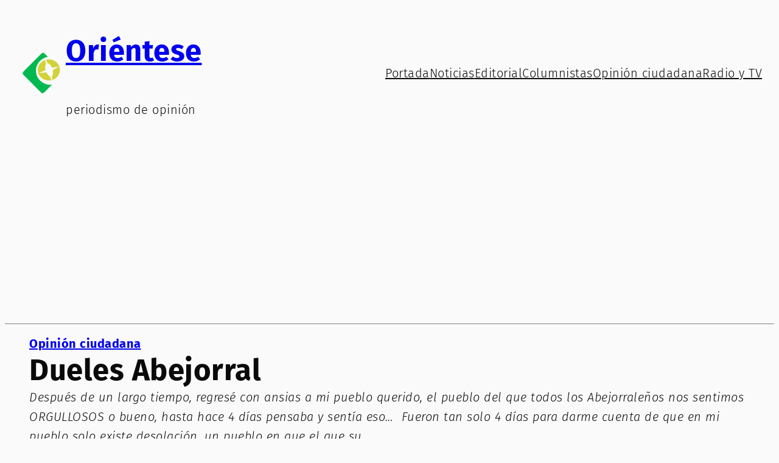

--- FILE ---
content_type: text/html; charset=UTF-8
request_url: https://orienteseperiodismodeopinion.com/dueles-abejorral/
body_size: 28961
content:
<!DOCTYPE html><html dir="ltr" lang="es" prefix="og: https://ogp.me/ns#"><head><meta charset="UTF-8" /><meta name="viewport" content="width=device-width, initial-scale=1" /><style>img:is([sizes="auto" i],[sizes^="auto," i]){contain-intrinsic-size:3000px 1500px}</style><title>Dueles Abejorral - Oriéntese</title><meta name="description" content="Después de un largo tiempo, regresé con ansias a mi pueblo querido, el pueblo del que todos los Abejorraleños nos sentimos ORGULLOSOS o bueno, hasta hace 4 días pensaba y sentía eso... Fueron tan solo 4 días para darme cuenta de que en mi pueblo solo existe desolación, un pueblo en que el que su" /><meta name="robots" content="max-image-preview:large" /><meta name="author" content="Oriéntese Periodismo de opinión"/><meta name="google-site-verification" content="1Fiz-Oz9iuDw9H4Rg0ilvIEjlc1LHnb7InuY4Ifve4k" /><link rel="canonical" href="https://orienteseperiodismodeopinion.com/dueles-abejorral/" /><meta name="generator" content="All in One SEO (AIOSEO) 4.8.2" /><meta property="og:locale" content="es_ES" /><meta property="og:site_name" content="Oriéntese - periodismo de opinión" /><meta property="og:type" content="article" /><meta property="og:title" content="Dueles Abejorral - Oriéntese" /><meta property="og:description" content="Después de un largo tiempo, regresé con ansias a mi pueblo querido, el pueblo del que todos los Abejorraleños nos sentimos ORGULLOSOS o bueno, hasta hace 4 días pensaba y sentía eso... Fueron tan solo 4 días para darme cuenta de que en mi pueblo solo existe desolación, un pueblo en que el que su" /><meta property="og:url" content="https://orienteseperiodismodeopinion.com/dueles-abejorral/" /><meta property="article:published_time" content="2021-04-08T03:13:44+00:00" /><meta property="article:modified_time" content="2021-04-12T21:16:15+00:00" /><meta property="article:publisher" content="https://www.facebook.com/orienteseenlaradio https://www.facebook.com/orienteseperiodismodeopinion" /><meta name="twitter:card" content="summary" /><meta name="twitter:site" content="@orientesetv%20https:" /><meta name="twitter:title" content="Dueles Abejorral - Oriéntese" /><meta name="twitter:description" content="Después de un largo tiempo, regresé con ansias a mi pueblo querido, el pueblo del que todos los Abejorraleños nos sentimos ORGULLOSOS o bueno, hasta hace 4 días pensaba y sentía eso... Fueron tan solo 4 días para darme cuenta de que en mi pueblo solo existe desolación, un pueblo en que el que su" /><meta name="twitter:creator" content="@orientesetv%20https:" /> <script type="application/ld+json" class="aioseo-schema">{"@context":"https:\/\/schema.org","@graph":[{"@type":"BlogPosting","@id":"https:\/\/orienteseperiodismodeopinion.com\/dueles-abejorral\/#blogposting","name":"Dueles Abejorral - Ori\u00e9ntese","headline":"Dueles Abejorral","author":{"@id":"https:\/\/orienteseperiodismodeopinion.com\/author\/orientese\/#author"},"publisher":{"@id":"https:\/\/orienteseperiodismodeopinion.com\/#organization"},"image":{"@type":"ImageObject","url":"https:\/\/orienteseperiodismodeopinion.com\/id-cms\/wp-content\/uploads\/2021\/04\/dueles-abejorral.jpg","width":720,"height":823},"datePublished":"2021-04-07T22:13:44-05:00","dateModified":"2021-04-12T16:16:15-05:00","inLanguage":"es-ES","mainEntityOfPage":{"@id":"https:\/\/orienteseperiodismodeopinion.com\/dueles-abejorral\/#webpage"},"isPartOf":{"@id":"https:\/\/orienteseperiodismodeopinion.com\/dueles-abejorral\/#webpage"},"articleSection":"Opini\u00f3n ciudadana, abejorral, ciudadana, opini\u00f3n, oriente"},{"@type":"BreadcrumbList","@id":"https:\/\/orienteseperiodismodeopinion.com\/dueles-abejorral\/#breadcrumblist","itemListElement":[{"@type":"ListItem","@id":"https:\/\/orienteseperiodismodeopinion.com\/#listItem","position":1,"name":"Hogar","item":"https:\/\/orienteseperiodismodeopinion.com\/","nextItem":{"@type":"ListItem","@id":"https:\/\/orienteseperiodismodeopinion.com\/dueles-abejorral\/#listItem","name":"Dueles Abejorral"}},{"@type":"ListItem","@id":"https:\/\/orienteseperiodismodeopinion.com\/dueles-abejorral\/#listItem","position":2,"name":"Dueles Abejorral","previousItem":{"@type":"ListItem","@id":"https:\/\/orienteseperiodismodeopinion.com\/#listItem","name":"Hogar"}}]},{"@type":"Organization","@id":"https:\/\/orienteseperiodismodeopinion.com\/#organization","name":"Ori\u00e9ntese periodismo de opini\u00f3n","description":"periodismo de opini\u00f3n","url":"https:\/\/orienteseperiodismodeopinion.com\/","logo":{"@type":"ImageObject","url":"https:\/\/orienteseperiodismodeopinion.com\/id-cms\/wp-content\/uploads\/2021\/04\/logo_orientese_r.png","@id":"https:\/\/orienteseperiodismodeopinion.com\/dueles-abejorral\/#organizationLogo","width":294,"height":100},"image":{"@id":"https:\/\/orienteseperiodismodeopinion.com\/dueles-abejorral\/#organizationLogo"},"sameAs":["https:\/\/twitter.com\/orientesetv https:\/\/twitter.com\/orientese","https:\/\/instagram.com\/orientesetv https:\/\/instagram.com\/orientese"]},{"@type":"Person","@id":"https:\/\/orienteseperiodismodeopinion.com\/author\/orientese\/#author","url":"https:\/\/orienteseperiodismodeopinion.com\/author\/orientese\/","name":"Ori\u00e9ntese Periodismo de opini\u00f3n","image":{"@type":"ImageObject","@id":"https:\/\/orienteseperiodismodeopinion.com\/dueles-abejorral\/#authorImage","url":"https:\/\/secure.gravatar.com\/avatar\/d99af0399b2e06a62047e5d42285505628b3fe87a033d94e8ed6a2a35c16dbd9?s=96&d=mm&r=r","width":96,"height":96,"caption":"Ori\u00e9ntese Periodismo de opini\u00f3n"}},{"@type":"WebPage","@id":"https:\/\/orienteseperiodismodeopinion.com\/dueles-abejorral\/#webpage","url":"https:\/\/orienteseperiodismodeopinion.com\/dueles-abejorral\/","name":"Dueles Abejorral - Ori\u00e9ntese","description":"Despu\u00e9s de un largo tiempo, regres\u00e9 con ansias a mi pueblo querido, el pueblo del que todos los Abejorrale\u00f1os nos sentimos ORGULLOSOS o bueno, hasta hace 4 d\u00edas pensaba y sent\u00eda eso... Fueron tan solo 4 d\u00edas para darme cuenta de que en mi pueblo solo existe desolaci\u00f3n, un pueblo en que el que su","inLanguage":"es-ES","isPartOf":{"@id":"https:\/\/orienteseperiodismodeopinion.com\/#website"},"breadcrumb":{"@id":"https:\/\/orienteseperiodismodeopinion.com\/dueles-abejorral\/#breadcrumblist"},"author":{"@id":"https:\/\/orienteseperiodismodeopinion.com\/author\/orientese\/#author"},"creator":{"@id":"https:\/\/orienteseperiodismodeopinion.com\/author\/orientese\/#author"},"image":{"@type":"ImageObject","url":"https:\/\/orienteseperiodismodeopinion.com\/id-cms\/wp-content\/uploads\/2021\/04\/dueles-abejorral.jpg","@id":"https:\/\/orienteseperiodismodeopinion.com\/dueles-abejorral\/#mainImage","width":720,"height":823},"primaryImageOfPage":{"@id":"https:\/\/orienteseperiodismodeopinion.com\/dueles-abejorral\/#mainImage"},"datePublished":"2021-04-07T22:13:44-05:00","dateModified":"2021-04-12T16:16:15-05:00"},{"@type":"WebSite","@id":"https:\/\/orienteseperiodismodeopinion.com\/#website","url":"https:\/\/orienteseperiodismodeopinion.com\/","name":"Ori\u00e9ntese","description":"periodismo de opini\u00f3n","inLanguage":"es-ES","publisher":{"@id":"https:\/\/orienteseperiodismodeopinion.com\/#organization"}}]}</script> <link rel='dns-prefetch' href='//static.addtoany.com' /><link rel='dns-prefetch' href='//www.googletagmanager.com' /><link rel='dns-prefetch' href='//pagead2.googlesyndication.com' /><link rel="alternate" type="application/rss+xml" title="Oriéntese &raquo; Feed" href="https://orienteseperiodismodeopinion.com/feed/" /><link rel="alternate" type="application/rss+xml" title="Oriéntese &raquo; Feed de los comentarios" href="https://orienteseperiodismodeopinion.com/comments/feed/" /><link rel="alternate" type="application/rss+xml" title="Oriéntese &raquo; Comentario Dueles Abejorral del feed" href="https://orienteseperiodismodeopinion.com/dueles-abejorral/feed/" /> <script defer src="[data-uri]"></script> <link rel='stylesheet' id='latest-posts-block-fontawesome-front-css' href='https://orienteseperiodismodeopinion.com/id-cms/wp-content/cache/autoptimize/css/autoptimize_single_843d43d31ce37f8544e5ad2c7a763683.css?ver=1748305394' media='all' /><link rel='stylesheet' id='latest-posts-block-frontend-block-style-css-css' href='https://orienteseperiodismodeopinion.com/id-cms/wp-content/cache/autoptimize/css/autoptimize_single_d5052884e208a558b18b6e13b42db7a9.css?ver=6.8.3' media='all' /><link rel='stylesheet' id='wpauthor-blocks-fontawesome-front-css' href='https://orienteseperiodismodeopinion.com/id-cms/wp-content/cache/autoptimize/css/autoptimize_single_27fcf9c44c1474b9764b975b3062e3de.css?ver=3.6.2' media='all' /><link rel='stylesheet' id='wpauthor-frontend-block-style-css-css' href='https://orienteseperiodismodeopinion.com/id-cms/wp-content/cache/autoptimize/css/autoptimize_single_8a57f0eae70e0e6c35a91541baf39399.css?ver=3.6.2' media='all' /><style id='wp-block-site-logo-inline-css'>.wp-block-site-logo{box-sizing:border-box;line-height:0}.wp-block-site-logo a{display:inline-block;line-height:0}.wp-block-site-logo.is-default-size img{height:auto;width:120px}.wp-block-site-logo img{height:auto;max-width:100%}.wp-block-site-logo a,.wp-block-site-logo img{border-radius:inherit}.wp-block-site-logo.aligncenter{margin-left:auto;margin-right:auto;text-align:center}:root :where(.wp-block-site-logo.is-style-rounded){border-radius:9999px}</style><style id='wp-block-site-title-inline-css'>.wp-block-site-title{box-sizing:border-box}.wp-block-site-title :where(a){color:inherit;font-family:inherit;font-size:inherit;font-style:inherit;font-weight:inherit;letter-spacing:inherit;line-height:inherit;text-decoration:inherit}</style><style id='wp-block-site-tagline-inline-css'>.wp-block-site-tagline{box-sizing:border-box}</style><style id='wp-block-group-inline-css'>.wp-block-group{box-sizing:border-box}:where(.wp-block-group.wp-block-group-is-layout-constrained){position:relative}</style><style id='wp-block-navigation-link-inline-css'>.wp-block-navigation .wp-block-navigation-item__label{overflow-wrap:break-word}.wp-block-navigation .wp-block-navigation-item__description{display:none}.link-ui-tools{border-top:1px solid #f0f0f0;padding:8px}.link-ui-block-inserter{padding-top:8px}.link-ui-block-inserter__back{margin-left:8px;text-transform:uppercase}</style><link rel='stylesheet' id='wp-block-navigation-css' href='https://orienteseperiodismodeopinion.com/id-cms/wp-includes/blocks/navigation/style.min.css?ver=6.8.3' media='all' /><style id='wp-block-post-terms-inline-css'>.wp-block-post-terms{box-sizing:border-box}.wp-block-post-terms .wp-block-post-terms__separator{white-space:pre-wrap}</style><style id='wp-block-post-title-inline-css'>.wp-block-post-title{box-sizing:border-box;word-break:break-word}.wp-block-post-title :where(a){display:inline-block;font-family:inherit;font-size:inherit;font-style:inherit;font-weight:inherit;letter-spacing:inherit;line-height:inherit;text-decoration:inherit}</style><style id='wp-block-paragraph-inline-css'>.is-small-text{font-size:.875em}.is-regular-text{font-size:1em}.is-large-text{font-size:2.25em}.is-larger-text{font-size:3em}.has-drop-cap:not(:focus):first-letter {float:left;font-size:8.4em;font-style:normal;font-weight:100;line-height:.68;margin:.05em .1em 0 0;text-transform:uppercase}body.rtl .has-drop-cap:not(:focus):first-letter {float:none;margin-left:.1em}p.has-drop-cap.has-background{overflow:hidden}:root :where(p.has-background){padding:1.25em 2.375em}:where(p.has-text-color:not(.has-link-color)) a{color:inherit}p.has-text-align-left[style*="writing-mode:vertical-lr"],p.has-text-align-right[style*="writing-mode:vertical-rl"]{rotate:180deg}</style><style id='wp-block-post-excerpt-inline-css'>:where(.wp-block-post-excerpt){box-sizing:border-box;margin-bottom:var(--wp--style--block-gap);margin-top:var(--wp--style--block-gap)}.wp-block-post-excerpt__excerpt{margin-bottom:0;margin-top:0}.wp-block-post-excerpt__more-text{margin-bottom:0;margin-top:var(--wp--style--block-gap)}.wp-block-post-excerpt__more-link{display:inline-block}</style><style id='wp-block-avatar-inline-css'>.wp-block-avatar{line-height:0}.wp-block-avatar,.wp-block-avatar img{box-sizing:border-box}.wp-block-avatar.aligncenter{text-align:center}</style><style id='wp-block-post-author-name-inline-css'>.wp-block-post-author-name{box-sizing:border-box}</style><style id='wp-block-post-date-inline-css'>.wp-block-post-date{box-sizing:border-box}</style><style id='wp-block-post-featured-image-inline-css'>.wp-block-post-featured-image{margin-left:0;margin-right:0}.wp-block-post-featured-image a{display:block;height:100%}.wp-block-post-featured-image :where(img){box-sizing:border-box;height:auto;max-width:100%;vertical-align:bottom;width:100%}.wp-block-post-featured-image.alignfull img,.wp-block-post-featured-image.alignwide img{width:100%}.wp-block-post-featured-image .wp-block-post-featured-image__overlay.has-background-dim{background-color:#000;inset:0;position:absolute}.wp-block-post-featured-image{position:relative}.wp-block-post-featured-image .wp-block-post-featured-image__overlay.has-background-gradient{background-color:initial}.wp-block-post-featured-image .wp-block-post-featured-image__overlay.has-background-dim-0{opacity:0}.wp-block-post-featured-image .wp-block-post-featured-image__overlay.has-background-dim-10{opacity:.1}.wp-block-post-featured-image .wp-block-post-featured-image__overlay.has-background-dim-20{opacity:.2}.wp-block-post-featured-image .wp-block-post-featured-image__overlay.has-background-dim-30{opacity:.3}.wp-block-post-featured-image .wp-block-post-featured-image__overlay.has-background-dim-40{opacity:.4}.wp-block-post-featured-image .wp-block-post-featured-image__overlay.has-background-dim-50{opacity:.5}.wp-block-post-featured-image .wp-block-post-featured-image__overlay.has-background-dim-60{opacity:.6}.wp-block-post-featured-image .wp-block-post-featured-image__overlay.has-background-dim-70{opacity:.7}.wp-block-post-featured-image .wp-block-post-featured-image__overlay.has-background-dim-80{opacity:.8}.wp-block-post-featured-image .wp-block-post-featured-image__overlay.has-background-dim-90{opacity:.9}.wp-block-post-featured-image .wp-block-post-featured-image__overlay.has-background-dim-100{opacity:1}.wp-block-post-featured-image:where(.alignleft,.alignright){width:100%}</style><style id='wp-block-comments-inline-css'>.wp-block-post-comments{box-sizing:border-box}.wp-block-post-comments .alignleft{float:left}.wp-block-post-comments .alignright{float:right}.wp-block-post-comments .navigation:after{clear:both;content:"";display:table}.wp-block-post-comments .commentlist{clear:both;list-style:none;margin:0;padding:0}.wp-block-post-comments .commentlist .comment{min-height:2.25em;padding-left:3.25em}.wp-block-post-comments .commentlist .comment p{font-size:1em;line-height:1.8;margin:1em 0}.wp-block-post-comments .commentlist .children{list-style:none;margin:0;padding:0}.wp-block-post-comments .comment-author{line-height:1.5}.wp-block-post-comments .comment-author .avatar{border-radius:1.5em;display:block;float:left;height:2.5em;margin-right:.75em;margin-top:.5em;width:2.5em}.wp-block-post-comments .comment-author cite{font-style:normal}.wp-block-post-comments .comment-meta{font-size:.875em;line-height:1.5}.wp-block-post-comments .comment-meta b{font-weight:400}.wp-block-post-comments .comment-meta .comment-awaiting-moderation{display:block;margin-bottom:1em;margin-top:1em}.wp-block-post-comments .comment-body .commentmetadata{font-size:.875em}.wp-block-post-comments .comment-form-author label,.wp-block-post-comments .comment-form-comment label,.wp-block-post-comments .comment-form-email label,.wp-block-post-comments .comment-form-url label{display:block;margin-bottom:.25em}.wp-block-post-comments .comment-form input:not([type=submit]):not([type=checkbox]),.wp-block-post-comments .comment-form textarea{box-sizing:border-box;display:block;width:100%}.wp-block-post-comments .comment-form-cookies-consent{display:flex;gap:.25em}.wp-block-post-comments .comment-form-cookies-consent #wp-comment-cookies-consent{margin-top:.35em}.wp-block-post-comments .comment-reply-title{margin-bottom:0}.wp-block-post-comments .comment-reply-title :where(small){font-size:var(--wp--preset--font-size--medium,smaller);margin-left:.5em}.wp-block-post-comments .reply{font-size:.875em;margin-bottom:1.4em}.wp-block-post-comments input:not([type=submit]),.wp-block-post-comments textarea{border:1px solid #949494;font-family:inherit;font-size:1em}.wp-block-post-comments input:not([type=submit]):not([type=checkbox]),.wp-block-post-comments textarea{padding:calc(.667em + 2px)}:where(.wp-block-post-comments input[type=submit]){border:none}.wp-block-comments{box-sizing:border-box}</style><style id='wp-block-post-content-inline-css'>.wp-block-post-content{display:flow-root}</style><style id='wp-block-separator-inline-css'>@charset "UTF-8";.wp-block-separator{border:none;border-top:2px solid}:root :where(.wp-block-separator.is-style-dots){height:auto;line-height:1;text-align:center}:root :where(.wp-block-separator.is-style-dots):before{color:currentColor;content:"···";font-family:serif;font-size:1.5em;letter-spacing:2em;padding-left:2em}.wp-block-separator.is-style-dots{background:none!important;border:none!important}</style><style id='wp-block-post-navigation-link-inline-css'>.wp-block-post-navigation-link .wp-block-post-navigation-link__arrow-previous{display:inline-block;margin-right:1ch}.wp-block-post-navigation-link .wp-block-post-navigation-link__arrow-previous:not(.is-arrow-chevron){transform:scaleX(1)}.wp-block-post-navigation-link .wp-block-post-navigation-link__arrow-next{display:inline-block;margin-left:1ch}.wp-block-post-navigation-link .wp-block-post-navigation-link__arrow-next:not(.is-arrow-chevron){transform:scaleX(1)}.wp-block-post-navigation-link.has-text-align-left[style*="writing-mode: vertical-lr"],.wp-block-post-navigation-link.has-text-align-right[style*="writing-mode: vertical-rl"]{rotate:180deg}</style><style id='wp-block-columns-inline-css'>.wp-block-columns{align-items:normal!important;box-sizing:border-box;display:flex;flex-wrap:wrap!important}@media (min-width:782px){.wp-block-columns{flex-wrap:nowrap!important}}.wp-block-columns.are-vertically-aligned-top{align-items:flex-start}.wp-block-columns.are-vertically-aligned-center{align-items:center}.wp-block-columns.are-vertically-aligned-bottom{align-items:flex-end}@media (max-width:781px){.wp-block-columns:not(.is-not-stacked-on-mobile)>.wp-block-column{flex-basis:100%!important}}@media (min-width:782px){.wp-block-columns:not(.is-not-stacked-on-mobile)>.wp-block-column{flex-basis:0;flex-grow:1}.wp-block-columns:not(.is-not-stacked-on-mobile)>.wp-block-column[style*=flex-basis]{flex-grow:0}}.wp-block-columns.is-not-stacked-on-mobile{flex-wrap:nowrap!important}.wp-block-columns.is-not-stacked-on-mobile>.wp-block-column{flex-basis:0;flex-grow:1}.wp-block-columns.is-not-stacked-on-mobile>.wp-block-column[style*=flex-basis]{flex-grow:0}:where(.wp-block-columns){margin-bottom:1.75em}:where(.wp-block-columns.has-background){padding:1.25em 2.375em}.wp-block-column{flex-grow:1;min-width:0;overflow-wrap:break-word;word-break:break-word}.wp-block-column.is-vertically-aligned-top{align-self:flex-start}.wp-block-column.is-vertically-aligned-center{align-self:center}.wp-block-column.is-vertically-aligned-bottom{align-self:flex-end}.wp-block-column.is-vertically-aligned-stretch{align-self:stretch}.wp-block-column.is-vertically-aligned-bottom,.wp-block-column.is-vertically-aligned-center,.wp-block-column.is-vertically-aligned-top{width:100%}</style><style id='wp-block-spacer-inline-css'>.wp-block-spacer{clear:both}</style><style id='wp-block-heading-inline-css'>h1.has-background,h2.has-background,h3.has-background,h4.has-background,h5.has-background,h6.has-background{padding:1.25em 2.375em}h1.has-text-align-left[style*=writing-mode]:where([style*=vertical-lr]),h1.has-text-align-right[style*=writing-mode]:where([style*=vertical-rl]),h2.has-text-align-left[style*=writing-mode]:where([style*=vertical-lr]),h2.has-text-align-right[style*=writing-mode]:where([style*=vertical-rl]),h3.has-text-align-left[style*=writing-mode]:where([style*=vertical-lr]),h3.has-text-align-right[style*=writing-mode]:where([style*=vertical-rl]),h4.has-text-align-left[style*=writing-mode]:where([style*=vertical-lr]),h4.has-text-align-right[style*=writing-mode]:where([style*=vertical-rl]),h5.has-text-align-left[style*=writing-mode]:where([style*=vertical-lr]),h5.has-text-align-right[style*=writing-mode]:where([style*=vertical-rl]),h6.has-text-align-left[style*=writing-mode]:where([style*=vertical-lr]),h6.has-text-align-right[style*=writing-mode]:where([style*=vertical-rl]){rotate:180deg}</style><link rel='stylesheet' id='wp-block-social-links-css' href='https://orienteseperiodismodeopinion.com/id-cms/wp-includes/blocks/social-links/style.min.css?ver=6.8.3' media='all' /><style id='wp-emoji-styles-inline-css'>img.wp-smiley,img.emoji{display:inline !important;border:none !important;box-shadow:none !important;height:1em !important;width:1em !important;margin:0 .07em !important;vertical-align:-.1em !important;background:0 0 !important;padding:0 !important}</style><style id='wp-block-library-inline-css'>:root{--wp-admin-theme-color:#007cba;--wp-admin-theme-color--rgb:0,124,186;--wp-admin-theme-color-darker-10:#006ba1;--wp-admin-theme-color-darker-10--rgb:0,107,161;--wp-admin-theme-color-darker-20:#005a87;--wp-admin-theme-color-darker-20--rgb:0,90,135;--wp-admin-border-width-focus:2px;--wp-block-synced-color:#7a00df;--wp-block-synced-color--rgb:122,0,223;--wp-bound-block-color:var(--wp-block-synced-color)}@media (min-resolution:192dpi){:root{--wp-admin-border-width-focus:1.5px}}.wp-element-button{cursor:pointer}:root{--wp--preset--font-size--normal:16px;--wp--preset--font-size--huge:42px}:root .has-very-light-gray-background-color{background-color:#eee}:root .has-very-dark-gray-background-color{background-color:#313131}:root .has-very-light-gray-color{color:#eee}:root .has-very-dark-gray-color{color:#313131}:root .has-vivid-green-cyan-to-vivid-cyan-blue-gradient-background{background:linear-gradient(135deg,#00d084,#0693e3)}:root .has-purple-crush-gradient-background{background:linear-gradient(135deg,#34e2e4,#4721fb 50%,#ab1dfe)}:root .has-hazy-dawn-gradient-background{background:linear-gradient(135deg,#faaca8,#dad0ec)}:root .has-subdued-olive-gradient-background{background:linear-gradient(135deg,#fafae1,#67a671)}:root .has-atomic-cream-gradient-background{background:linear-gradient(135deg,#fdd79a,#004a59)}:root .has-nightshade-gradient-background{background:linear-gradient(135deg,#330968,#31cdcf)}:root .has-midnight-gradient-background{background:linear-gradient(135deg,#020381,#2874fc)}.has-regular-font-size{font-size:1em}.has-larger-font-size{font-size:2.625em}.has-normal-font-size{font-size:var(--wp--preset--font-size--normal)}.has-huge-font-size{font-size:var(--wp--preset--font-size--huge)}.has-text-align-center{text-align:center}.has-text-align-left{text-align:left}.has-text-align-right{text-align:right}#end-resizable-editor-section{display:none}.aligncenter{clear:both}.items-justified-left{justify-content:flex-start}.items-justified-center{justify-content:center}.items-justified-right{justify-content:flex-end}.items-justified-space-between{justify-content:space-between}.screen-reader-text{border:0;clip-path:inset(50%);height:1px;margin:-1px;overflow:hidden;padding:0;position:absolute;width:1px;word-wrap:normal!important}.screen-reader-text:focus{background-color:#ddd;clip-path:none;color:#444;display:block;font-size:1em;height:auto;left:5px;line-height:normal;padding:15px 23px 14px;text-decoration:none;top:5px;width:auto;z-index:100000}html :where(.has-border-color){border-style:solid}html :where([style*=border-top-color]){border-top-style:solid}html :where([style*=border-right-color]){border-right-style:solid}html :where([style*=border-bottom-color]){border-bottom-style:solid}html :where([style*=border-left-color]){border-left-style:solid}html :where([style*=border-width]){border-style:solid}html :where([style*=border-top-width]){border-top-style:solid}html :where([style*=border-right-width]){border-right-style:solid}html :where([style*=border-bottom-width]){border-bottom-style:solid}html :where([style*=border-left-width]){border-left-style:solid}html :where(img[class*=wp-image-]){height:auto;max-width:100%}:where(figure){margin:0 0 1em}html :where(.is-position-sticky){--wp-admin--admin-bar--position-offset:var(--wp-admin--admin-bar--height,0px)}@media screen and (max-width:600px){html :where(.is-position-sticky){--wp-admin--admin-bar--position-offset:0px}}</style><style id='global-styles-inline-css'>:root{--wp--preset--aspect-ratio--square:1;--wp--preset--aspect-ratio--4-3:4/3;--wp--preset--aspect-ratio--3-4:3/4;--wp--preset--aspect-ratio--3-2:3/2;--wp--preset--aspect-ratio--2-3:2/3;--wp--preset--aspect-ratio--16-9:16/9;--wp--preset--aspect-ratio--9-16:9/16;--wp--preset--color--black:#000;--wp--preset--color--cyan-bluish-gray:#abb8c3;--wp--preset--color--white:#fff;--wp--preset--color--pale-pink:#f78da7;--wp--preset--color--vivid-red:#cf2e2e;--wp--preset--color--luminous-vivid-orange:#ff6900;--wp--preset--color--luminous-vivid-amber:#fcb900;--wp--preset--color--light-green-cyan:#7bdcb5;--wp--preset--color--vivid-green-cyan:#00d084;--wp--preset--color--pale-cyan-blue:#8ed1fc;--wp--preset--color--vivid-cyan-blue:#0693e3;--wp--preset--color--vivid-purple:#9b51e0;--wp--preset--color--base:#fafafa;--wp--preset--color--contrast:#0a0a0a;--wp--preset--color--accent:indigo;--wp--preset--color--light:#c980ff;--wp--preset--color--dark:#4a0080;--wp--preset--color--gray:#dcdcdc;--wp--preset--gradient--vivid-cyan-blue-to-vivid-purple:linear-gradient(135deg,rgba(6,147,227,1) 0%,#9b51e0 100%);--wp--preset--gradient--light-green-cyan-to-vivid-green-cyan:linear-gradient(135deg,#7adcb4 0%,#00d082 100%);--wp--preset--gradient--luminous-vivid-amber-to-luminous-vivid-orange:linear-gradient(135deg,rgba(252,185,0,1) 0%,rgba(255,105,0,1) 100%);--wp--preset--gradient--luminous-vivid-orange-to-vivid-red:linear-gradient(135deg,rgba(255,105,0,1) 0%,#cf2e2e 100%);--wp--preset--gradient--very-light-gray-to-cyan-bluish-gray:linear-gradient(135deg,#eee 0%,#a9b8c3 100%);--wp--preset--gradient--cool-to-warm-spectrum:linear-gradient(135deg,#4aeadc 0%,#9778d1 20%,#cf2aba 40%,#ee2c82 60%,#fb6962 80%,#fef84c 100%);--wp--preset--gradient--blush-light-purple:linear-gradient(135deg,#ffceec 0%,#9896f0 100%);--wp--preset--gradient--blush-bordeaux:linear-gradient(135deg,#fecda5 0%,#fe2d2d 50%,#6b003e 100%);--wp--preset--gradient--luminous-dusk:linear-gradient(135deg,#ffcb70 0%,#c751c0 50%,#4158d0 100%);--wp--preset--gradient--pale-ocean:linear-gradient(135deg,#fff5cb 0%,#b6e3d4 50%,#33a7b5 100%);--wp--preset--gradient--electric-grass:linear-gradient(135deg,#caf880 0%,#71ce7e 100%);--wp--preset--gradient--midnight:linear-gradient(135deg,#020381 0%,#2874fc 100%);--wp--preset--gradient--soft-dark-to-base:linear-gradient(to bottom,var:preset|color|dark 0%,var:preset|color|base 100%);--wp--preset--gradient--hard-dark-to-base:linear-gradient(to bottom,var:preset|color|dark 50%,var:preset|color|base 50%);--wp--preset--font-size--small:13px;--wp--preset--font-size--medium:clamp(14px, 0.875rem + ((1vw - 3.2px) * 0.588), 20px);--wp--preset--font-size--large:clamp(22.041px, 1.378rem + ((1vw - 3.2px) * 1.369), 36px);--wp--preset--font-size--x-large:clamp(25.014px, 1.563rem + ((1vw - 3.2px) * 1.665), 42px);--wp--preset--font-size--xxs:clamp(0.7378rem, 0.7162rem + 0.1081vw, 0.8rem);--wp--preset--font-size--xs:clamp(0.8854rem, 0.8456rem + 0.1993vw, 1rem);--wp--preset--font-size--sm:clamp(1.0625rem, 0.9973rem + 0.3261vw, 1.25rem);--wp--preset--font-size--med:clamp(1.275rem, 1.175rem + 0.5vw, 1.5625rem);--wp--preset--font-size--lg:clamp(1.53rem, 1.3828rem + 0.7359vw, 1.9531rem);--wp--preset--font-size--xl:clamp(1.836rem, 1.6254rem + 1.0529vw, 2.4414rem);--wp--preset--font-size--xxl:clamp(2.2032rem, 1.908rem + 1.4758vw, 3.0518rem);--wp--preset--font-family--system-font:-apple-system,BlinkMacSystemFont,'Segoe UI',Roboto,Oxygen-Sans,Ubuntu,Cantarell,'Helvetica Neue',sans-serif;--wp--preset--font-family--arial-helvetica-sans-serif:Arial,Helvetica,sans-serif;--wp--preset--font-family--georgia-serif:Georgia,serif;--wp--preset--font-family--fira-code:"Fira Code",monospace;--wp--preset--font-family--fira-sans:"Fira Sans",sans-serif;--wp--preset--spacing--20:clamp(0.8125rem, 0.769rem + 0.2174vw, 0.9375rem);--wp--preset--spacing--30:clamp(1.0625rem, 0.9973rem + 0.3261vw, 1.25rem);--wp--preset--spacing--40:clamp(1.625rem, 1.538rem + 0.4348vw, 1.875rem);--wp--preset--spacing--50:clamp(2.125rem, 1.9946rem + 0.6522vw, 2.5rem);--wp--preset--spacing--60:clamp(3.1875rem, 2.9918rem + 0.9783vw, 3.75rem);--wp--preset--spacing--70:clamp(4.25rem, 3.9891rem + 1.3043vw, 5rem);--wp--preset--spacing--80:clamp(6.375rem, 5.9837rem + 1.9565vw, 7.5rem);--wp--preset--shadow--natural:6px 6px 9px rgba(0,0,0,.2);--wp--preset--shadow--deep:12px 12px 50px rgba(0,0,0,.4);--wp--preset--shadow--sharp:6px 6px 0px rgba(0,0,0,.2);--wp--preset--shadow--outlined:6px 6px 0px -3px rgba(255,255,255,1),6px 6px rgba(0,0,0,1);--wp--preset--shadow--crisp:6px 6px 0px rgba(0,0,0,1)}:root{--wp--style--global--content-size:800px;--wp--style--global--wide-size:1340px}:where(body){margin:0}.wp-site-blocks{padding-top:var(--wp--style--root--padding-top);padding-bottom:var(--wp--style--root--padding-bottom)}.has-global-padding{padding-right:var(--wp--style--root--padding-right);padding-left:var(--wp--style--root--padding-left)}.has-global-padding>.alignfull{margin-right:calc(var(--wp--style--root--padding-right) * -1);margin-left:calc(var(--wp--style--root--padding-left) * -1)}.has-global-padding :where(:not(.alignfull.is-layout-flow)>.has-global-padding:not(.wp-block-block,.alignfull)){padding-right:0;padding-left:0}.has-global-padding :where(:not(.alignfull.is-layout-flow)>.has-global-padding:not(.wp-block-block,.alignfull))>.alignfull{margin-left:0;margin-right:0}.wp-site-blocks>.alignleft{float:left;margin-right:2em}.wp-site-blocks>.alignright{float:right;margin-left:2em}.wp-site-blocks>.aligncenter{justify-content:center;margin-left:auto;margin-right:auto}:where(.wp-site-blocks)>*{margin-block-start:var(--wp--preset--spacing--30);margin-block-end:0}:where(.wp-site-blocks)>:first-child{margin-block-start:0}:where(.wp-site-blocks)>:last-child{margin-block-end:0}:root{--wp--style--block-gap:var(--wp--preset--spacing--30)}:root :where(.is-layout-flow)>:first-child{margin-block-start:0}:root :where(.is-layout-flow)>:last-child{margin-block-end:0}:root :where(.is-layout-flow)>*{margin-block-start:var(--wp--preset--spacing--30);margin-block-end:0}:root :where(.is-layout-constrained)>:first-child{margin-block-start:0}:root :where(.is-layout-constrained)>:last-child{margin-block-end:0}:root :where(.is-layout-constrained)>*{margin-block-start:var(--wp--preset--spacing--30);margin-block-end:0}:root :where(.is-layout-flex){gap:var(--wp--preset--spacing--30)}:root :where(.is-layout-grid){gap:var(--wp--preset--spacing--30)}.is-layout-flow>.alignleft{float:left;margin-inline-start:0;margin-inline-end:2em}.is-layout-flow>.alignright{float:right;margin-inline-start:2em;margin-inline-end:0}.is-layout-flow>.aligncenter{margin-left:auto !important;margin-right:auto !important}.is-layout-constrained>.alignleft{float:left;margin-inline-start:0;margin-inline-end:2em}.is-layout-constrained>.alignright{float:right;margin-inline-start:2em;margin-inline-end:0}.is-layout-constrained>.aligncenter{margin-left:auto !important;margin-right:auto !important}.is-layout-constrained>:where(:not(.alignleft):not(.alignright):not(.alignfull)){max-width:var(--wp--style--global--content-size);margin-left:auto !important;margin-right:auto !important}.is-layout-constrained>.alignwide{max-width:var(--wp--style--global--wide-size)}body .is-layout-flex{display:flex}.is-layout-flex{flex-wrap:wrap;align-items:center}.is-layout-flex>:is(*,div){margin:0}body .is-layout-grid{display:grid}.is-layout-grid>:is(*,div){margin:0}body{background-color:var(--wp--preset--color--base);color:var(--wp--preset--color--contrast);font-family:var(--wp--preset--font-family--fira-sans);font-size:var(--wp--preset--font-size--sm);font-style:normal;font-weight:300;letter-spacing:.5px;line-height:1.6;--wp--style--root--padding-top:0rem;--wp--style--root--padding-right:var(--wp--preset--spacing--50);--wp--style--root--padding-bottom:0rem;--wp--style--root--padding-left:var(--wp--preset--spacing--50)}a:where(:not(.wp-element-button)){color:var(--wp--preset--color--accent);text-decoration:underline}:root :where(a:where(:not(.wp-element-button)):hover){text-decoration:none}h1,h2,h3,h4,h5,h6{color:var(--wp--preset--color--contrast);font-family:var(--wp--preset--font-family--fira-sans);font-style:normal;font-weight:700;line-height:1.2}h1{font-size:var(--wp--preset--font-size--xxl);line-height:1.15}h2{font-size:var(--wp--preset--font-size--xl)}h3{font-size:var(--wp--preset--font-size--lg)}h4{font-size:var(--wp--preset--font-size--med)}h5{font-size:var(--wp--preset--font-size--sm)}h6{font-size:var(--wp--preset--font-size--xs)}:root :where(.wp-element-button,.wp-block-button__link){background-color:#32373c;border-width:0;color:#fff;font-family:inherit;font-size:inherit;line-height:inherit;padding:calc(0.667em + 2px) calc(1.333em + 2px);text-decoration:none}:root :where(.wp-element-button:hover,.wp-block-button__link:hover){outline-color:var(--wp--preset--color--accent);outline-offset:3px;outline-style:solid;outline-width:3px}:root :where(.wp-element-button:focus,.wp-block-button__link:focus){outline-color:var(--wp--preset--color--accent);outline-offset:3px;outline-style:solid;outline-width:3px}.has-black-color{color:var(--wp--preset--color--black) !important}.has-cyan-bluish-gray-color{color:var(--wp--preset--color--cyan-bluish-gray) !important}.has-white-color{color:var(--wp--preset--color--white) !important}.has-pale-pink-color{color:var(--wp--preset--color--pale-pink) !important}.has-vivid-red-color{color:var(--wp--preset--color--vivid-red) !important}.has-luminous-vivid-orange-color{color:var(--wp--preset--color--luminous-vivid-orange) !important}.has-luminous-vivid-amber-color{color:var(--wp--preset--color--luminous-vivid-amber) !important}.has-light-green-cyan-color{color:var(--wp--preset--color--light-green-cyan) !important}.has-vivid-green-cyan-color{color:var(--wp--preset--color--vivid-green-cyan) !important}.has-pale-cyan-blue-color{color:var(--wp--preset--color--pale-cyan-blue) !important}.has-vivid-cyan-blue-color{color:var(--wp--preset--color--vivid-cyan-blue) !important}.has-vivid-purple-color{color:var(--wp--preset--color--vivid-purple) !important}.has-base-color{color:var(--wp--preset--color--base) !important}.has-contrast-color{color:var(--wp--preset--color--contrast) !important}.has-accent-color{color:var(--wp--preset--color--accent) !important}.has-light-color{color:var(--wp--preset--color--light) !important}.has-dark-color{color:var(--wp--preset--color--dark) !important}.has-gray-color{color:var(--wp--preset--color--gray) !important}.has-black-background-color{background-color:var(--wp--preset--color--black) !important}.has-cyan-bluish-gray-background-color{background-color:var(--wp--preset--color--cyan-bluish-gray) !important}.has-white-background-color{background-color:var(--wp--preset--color--white) !important}.has-pale-pink-background-color{background-color:var(--wp--preset--color--pale-pink) !important}.has-vivid-red-background-color{background-color:var(--wp--preset--color--vivid-red) !important}.has-luminous-vivid-orange-background-color{background-color:var(--wp--preset--color--luminous-vivid-orange) !important}.has-luminous-vivid-amber-background-color{background-color:var(--wp--preset--color--luminous-vivid-amber) !important}.has-light-green-cyan-background-color{background-color:var(--wp--preset--color--light-green-cyan) !important}.has-vivid-green-cyan-background-color{background-color:var(--wp--preset--color--vivid-green-cyan) !important}.has-pale-cyan-blue-background-color{background-color:var(--wp--preset--color--pale-cyan-blue) !important}.has-vivid-cyan-blue-background-color{background-color:var(--wp--preset--color--vivid-cyan-blue) !important}.has-vivid-purple-background-color{background-color:var(--wp--preset--color--vivid-purple) !important}.has-base-background-color{background-color:var(--wp--preset--color--base) !important}.has-contrast-background-color{background-color:var(--wp--preset--color--contrast) !important}.has-accent-background-color{background-color:var(--wp--preset--color--accent) !important}.has-light-background-color{background-color:var(--wp--preset--color--light) !important}.has-dark-background-color{background-color:var(--wp--preset--color--dark) !important}.has-gray-background-color{background-color:var(--wp--preset--color--gray) !important}.has-black-border-color{border-color:var(--wp--preset--color--black) !important}.has-cyan-bluish-gray-border-color{border-color:var(--wp--preset--color--cyan-bluish-gray) !important}.has-white-border-color{border-color:var(--wp--preset--color--white) !important}.has-pale-pink-border-color{border-color:var(--wp--preset--color--pale-pink) !important}.has-vivid-red-border-color{border-color:var(--wp--preset--color--vivid-red) !important}.has-luminous-vivid-orange-border-color{border-color:var(--wp--preset--color--luminous-vivid-orange) !important}.has-luminous-vivid-amber-border-color{border-color:var(--wp--preset--color--luminous-vivid-amber) !important}.has-light-green-cyan-border-color{border-color:var(--wp--preset--color--light-green-cyan) !important}.has-vivid-green-cyan-border-color{border-color:var(--wp--preset--color--vivid-green-cyan) !important}.has-pale-cyan-blue-border-color{border-color:var(--wp--preset--color--pale-cyan-blue) !important}.has-vivid-cyan-blue-border-color{border-color:var(--wp--preset--color--vivid-cyan-blue) !important}.has-vivid-purple-border-color{border-color:var(--wp--preset--color--vivid-purple) !important}.has-base-border-color{border-color:var(--wp--preset--color--base) !important}.has-contrast-border-color{border-color:var(--wp--preset--color--contrast) !important}.has-accent-border-color{border-color:var(--wp--preset--color--accent) !important}.has-light-border-color{border-color:var(--wp--preset--color--light) !important}.has-dark-border-color{border-color:var(--wp--preset--color--dark) !important}.has-gray-border-color{border-color:var(--wp--preset--color--gray) !important}.has-vivid-cyan-blue-to-vivid-purple-gradient-background{background:var(--wp--preset--gradient--vivid-cyan-blue-to-vivid-purple) !important}.has-light-green-cyan-to-vivid-green-cyan-gradient-background{background:var(--wp--preset--gradient--light-green-cyan-to-vivid-green-cyan) !important}.has-luminous-vivid-amber-to-luminous-vivid-orange-gradient-background{background:var(--wp--preset--gradient--luminous-vivid-amber-to-luminous-vivid-orange) !important}.has-luminous-vivid-orange-to-vivid-red-gradient-background{background:var(--wp--preset--gradient--luminous-vivid-orange-to-vivid-red) !important}.has-very-light-gray-to-cyan-bluish-gray-gradient-background{background:var(--wp--preset--gradient--very-light-gray-to-cyan-bluish-gray) !important}.has-cool-to-warm-spectrum-gradient-background{background:var(--wp--preset--gradient--cool-to-warm-spectrum) !important}.has-blush-light-purple-gradient-background{background:var(--wp--preset--gradient--blush-light-purple) !important}.has-blush-bordeaux-gradient-background{background:var(--wp--preset--gradient--blush-bordeaux) !important}.has-luminous-dusk-gradient-background{background:var(--wp--preset--gradient--luminous-dusk) !important}.has-pale-ocean-gradient-background{background:var(--wp--preset--gradient--pale-ocean) !important}.has-electric-grass-gradient-background{background:var(--wp--preset--gradient--electric-grass) !important}.has-midnight-gradient-background{background:var(--wp--preset--gradient--midnight) !important}.has-soft-dark-to-base-gradient-background{background:var(--wp--preset--gradient--soft-dark-to-base) !important}.has-hard-dark-to-base-gradient-background{background:var(--wp--preset--gradient--hard-dark-to-base) !important}.has-small-font-size{font-size:var(--wp--preset--font-size--small) !important}.has-medium-font-size{font-size:var(--wp--preset--font-size--medium) !important}.has-large-font-size{font-size:var(--wp--preset--font-size--large) !important}.has-x-large-font-size{font-size:var(--wp--preset--font-size--x-large) !important}.has-xxs-font-size{font-size:var(--wp--preset--font-size--xxs) !important}.has-xs-font-size{font-size:var(--wp--preset--font-size--xs) !important}.has-sm-font-size{font-size:var(--wp--preset--font-size--sm) !important}.has-med-font-size{font-size:var(--wp--preset--font-size--med) !important}.has-lg-font-size{font-size:var(--wp--preset--font-size--lg) !important}.has-xl-font-size{font-size:var(--wp--preset--font-size--xl) !important}.has-xxl-font-size{font-size:var(--wp--preset--font-size--xxl) !important}.has-system-font-font-family{font-family:var(--wp--preset--font-family--system-font) !important}.has-arial-helvetica-sans-serif-font-family{font-family:var(--wp--preset--font-family--arial-helvetica-sans-serif) !important}.has-georgia-serif-font-family{font-family:var(--wp--preset--font-family--georgia-serif) !important}.has-fira-code-font-family{font-family:var(--wp--preset--font-family--fira-code) !important}.has-fira-sans-font-family{font-family:var(--wp--preset--font-family--fira-sans) !important}:root :where(.wp-block-site-logo){min-width:80px}:root :where(.wp-block-avatar img){border-radius:100px}:root :where(.wp-block-group){margin-top:0;padding-top:0;padding-bottom:0}:root :where(.wp-block-group-is-layout-flow)>:first-child{margin-block-start:0}:root :where(.wp-block-group-is-layout-flow)>:last-child{margin-block-end:0}:root :where(.wp-block-group-is-layout-flow)>*{margin-block-start:var(--wp--preset--spacing--10);margin-block-end:0}:root :where(.wp-block-group-is-layout-constrained)>:first-child{margin-block-start:0}:root :where(.wp-block-group-is-layout-constrained)>:last-child{margin-block-end:0}:root :where(.wp-block-group-is-layout-constrained)>*{margin-block-start:var(--wp--preset--spacing--10);margin-block-end:0}:root :where(.wp-block-group-is-layout-flex){gap:var(--wp--preset--spacing--10)}:root :where(.wp-block-group-is-layout-grid){gap:var(--wp--preset--spacing--10)}:root :where(.wp-block-heading){margin-bottom:var(--wp--preset--spacing--10)}:root :where(.wp-block-navigation){font-weight:400;letter-spacing:0;padding-right:var(--wp--preset--spacing--20)}:root :where(p){letter-spacing:0px;margin-top:0;margin-right:0;margin-left:0;padding-bottom:var(--wp--preset--spacing--20)}:root :where(.wp-block-post-author-name){font-size:var(--wp--preset--font-size--xs)}:root :where(.wp-block-post-author-name a:where(:not(.wp-element-button))){text-decoration:none}:root :where(.wp-block-post-author-name a:where(:not(.wp-element-button)):hover){text-decoration:underline}:root :where(.wp-block-post-date){font-size:var(--wp--preset--font-size--xs)}:root :where(.wp-block-post-date a:where(:not(.wp-element-button))){text-decoration:none}:root :where(.wp-block-post-date a:where(:not(.wp-element-button)):hover){text-decoration:underline}:root :where(.wp-block-post-terms){font-size:var(--wp--preset--font-size--xs)}:root :where(.wp-block-post-terms a:where(:not(.wp-element-button))){text-decoration:none}:root :where(.wp-block-post-terms a:where(:not(.wp-element-button)):hover){text-decoration:underline}:root :where(.wp-block-post-title a:where(:not(.wp-element-button))){color:var(--wp--preset--color--contrast)}:root :where(.wp-block-post-title a:where(:not(.wp-element-button)):hover){text-decoration:underline}:root :where(.wp-block-separator){background-color:var(--wp--preset--color--gray);color:var(--wp--preset--color--gray)}:root :where(.wp-block-site-tagline){font-size:var(--wp--preset--font-size--sm);font-style:normal;font-weight:300;padding-left:var(--wp--preset--spacing--20)}:root :where(.wp-block-site-title){font-size:var(--wp--preset--font-size--lg);padding-left:var(--wp--preset--spacing--20)}:root :where(.wp-block-site-title a:where(:not(.wp-element-button))){text-decoration:none}</style><style id='core-block-supports-inline-css'>.wp-elements-b5e8832215a9afe607d57415d0273b0c a:where(:not(.wp-element-button)){color:var(--wp--preset--color--primary)}.wp-container-core-group-is-layout-30a70405{gap:4px;flex-direction:column;align-items:flex-start}.wp-container-core-group-is-layout-6c531013{flex-wrap:nowrap}.wp-container-core-navigation-is-layout-d445cf74{justify-content:flex-end}.wp-container-core-group-is-layout-cb46ffcb{flex-wrap:nowrap;justify-content:space-between}.wp-container-core-group-is-layout-192700a9{flex-wrap:nowrap;justify-content:space-between}.wp-elements-c9eaeb653ba8e7e3894b74f9ced045c6 a:where(:not(.wp-element-button)){color:var(--wp--preset--color--contrast)}.wp-container-core-group-is-layout-faa163cf{gap:0;flex-direction:column;align-items:flex-start}.wp-container-core-group-is-layout-5c3c14bb{flex-wrap:nowrap}.wp-container-core-post-content-is-layout-19e250f3>*{margin-block-start:0;margin-block-end:0}.wp-container-core-post-content-is-layout-19e250f3>*+*{margin-block-start:0;margin-block-end:0}.wp-container-core-columns-is-layout-28f84493{flex-wrap:nowrap}.wp-elements-7a1b6b13239c98ca57bc374654f8ac1b a:where(:not(.wp-element-button)){color:var(--wp--preset--color--contrast)}.wp-container-content-9cfa9a5a{flex-grow:1}.wp-container-core-group-is-layout-fc9f69e7{flex-wrap:nowrap;justify-content:flex-start}.wp-container-content-b0964dc8{flex-basis:47px}.wp-container-core-group-is-layout-fe9cc265{flex-direction:column;align-items:flex-start}.wp-container-core-navigation-is-layout-fe9cc265{flex-direction:column;align-items:flex-start}.wp-container-core-group-is-layout-570722b2{gap:var(--wp--preset--spacing--80);justify-content:space-between;align-items:flex-start}.wp-container-core-group-is-layout-06ec607d{gap:var(--wp--preset--spacing--10);flex-direction:column;align-items:flex-start}.wp-container-core-group-is-layout-d275a608{gap:var(--wp--preset--spacing--10);flex-direction:column;align-items:flex-start}.wp-container-core-columns-is-layout-503c801f{flex-wrap:nowrap;gap:2em 4rem}.wp-container-core-group-is-layout-8ad9adab{flex-wrap:nowrap;justify-content:flex-start}.wp-container-core-group-is-layout-4300e748{justify-content:flex-start;align-items:flex-start}.wp-container-core-social-links-is-layout-54fcdb99{flex-wrap:nowrap;gap:12px 12px;justify-content:flex-end}.wp-container-core-group-is-layout-91e87306{gap:var(--wp--preset--spacing--20);justify-content:space-between}.wp-container-core-group-is-layout-f3ad0ed1>*{margin-block-start:0;margin-block-end:0}.wp-container-core-group-is-layout-f3ad0ed1>*+*{margin-block-start:0;margin-block-end:0}</style><style id='wp-block-template-skip-link-inline-css'>.skip-link.screen-reader-text{border:0;clip-path:inset(50%);height:1px;margin:-1px;overflow:hidden;padding:0;position:absolute !important;width:1px;word-wrap:normal !important}.skip-link.screen-reader-text:focus{background-color:#eee;clip-path:none;color:#444;display:block;font-size:1em;height:auto;left:5px;line-height:normal;padding:15px 23px 14px;text-decoration:none;top:5px;width:auto;z-index:100000}</style><link rel='stylesheet' id='dashicons-css' href='https://orienteseperiodismodeopinion.com/id-cms/wp-includes/css/dashicons.min.css?ver=6.8.3' media='all' /><link rel='stylesheet' id='everest-forms-general-css' href='https://orienteseperiodismodeopinion.com/id-cms/wp-content/cache/autoptimize/css/autoptimize_single_32f846bb17175bf3b6052f9850975ff4.css?ver=1.9.6' media='all' /><link rel='stylesheet' id='awpa-wp-post-author-styles-css' href='https://orienteseperiodismodeopinion.com/id-cms/wp-content/cache/autoptimize/css/autoptimize_single_a86801867d1ab65d8018e88ce591a0bd.css?ver=3.6.2' media='all' /><style id='awpa-wp-post-author-styles-inline-css'>.wp_post_author_widget .wp-post-author-meta .awpa-display-name>a:hover,body .wp-post-author-wrap .awpa-display-name>a:hover{color:#af0000}.wp-post-author-meta .wp-post-author-meta-more-posts a.awpa-more-posts:hover,.awpa-review-field .right-star .awpa-rating-button:not(:disabled):hover{color:#af0000;border-color:#af0000}</style><link rel='stylesheet' id='pontos-style-css' href='https://orienteseperiodismodeopinion.com/id-cms/wp-content/cache/autoptimize/css/autoptimize_single_94b3870c7f7dd841842aebd3b55d7f69.css?ver=1.5.0' media='all' /><link rel='stylesheet' id='addtoany-css' href='https://orienteseperiodismodeopinion.com/id-cms/wp-content/plugins/add-to-any/addtoany.min.css?ver=1.16' media='all' /> <script defer id="addtoany-core-js-before" src="[data-uri]"></script> <script defer src="https://static.addtoany.com/menu/page.js" id="addtoany-core-js"></script> <script src="https://orienteseperiodismodeopinion.com/id-cms/wp-includes/js/jquery/jquery.min.js?ver=3.7.1" id="jquery-core-js"></script> <script defer src="https://orienteseperiodismodeopinion.com/id-cms/wp-includes/js/jquery/jquery-migrate.min.js?ver=3.4.1" id="jquery-migrate-js"></script> <script defer src="https://orienteseperiodismodeopinion.com/id-cms/wp-content/plugins/add-to-any/addtoany.min.js?ver=1.1" id="addtoany-jquery-js"></script> <script defer src="https://orienteseperiodismodeopinion.com/id-cms/wp-content/cache/autoptimize/js/autoptimize_single_bcf870b35f7d1f8c3f574061d642d3c3.js?ver=3.6.2" id="awpa-custom-bg-scripts-js"></script> 
 <script defer src="https://www.googletagmanager.com/gtag/js?id=GT-5DDS837" id="google_gtagjs-js"></script> <script defer id="google_gtagjs-js-after" src="[data-uri]"></script> <link rel="https://api.w.org/" href="https://orienteseperiodismodeopinion.com/wp-json/" /><link rel="alternate" title="JSON" type="application/json" href="https://orienteseperiodismodeopinion.com/wp-json/wp/v2/posts/780" /><link rel="EditURI" type="application/rsd+xml" title="RSD" href="https://orienteseperiodismodeopinion.com/id-cms/xmlrpc.php?rsd" /><meta name="generator" content="WordPress 6.8.3" /><meta name="generator" content="Everest Forms 1.9.6" /><link rel='shortlink' href='https://orienteseperiodismodeopinion.com/?p=780' /><link rel="alternate" title="oEmbed (JSON)" type="application/json+oembed" href="https://orienteseperiodismodeopinion.com/wp-json/oembed/1.0/embed?url=https%3A%2F%2Forienteseperiodismodeopinion.com%2Fdueles-abejorral%2F" /><link rel="alternate" title="oEmbed (XML)" type="text/xml+oembed" href="https://orienteseperiodismodeopinion.com/wp-json/oembed/1.0/embed?url=https%3A%2F%2Forienteseperiodismodeopinion.com%2Fdueles-abejorral%2F&#038;format=xml" /><meta name="generator" content="Site Kit by Google 1.161.0" /><script type="importmap" id="wp-importmap">{"imports":{"@wordpress\/interactivity":"https:\/\/orienteseperiodismodeopinion.com\/id-cms\/wp-includes\/js\/dist\/script-modules\/interactivity\/index.min.js?ver=55aebb6e0a16726baffb"}}</script> <script type="module" src="https://orienteseperiodismodeopinion.com/id-cms/wp-includes/js/dist/script-modules/block-library/navigation/view.min.js?ver=61572d447d60c0aa5240" id="@wordpress/block-library/navigation/view-js-module"></script> <link rel="modulepreload" href="https://orienteseperiodismodeopinion.com/id-cms/wp-includes/js/dist/script-modules/interactivity/index.min.js?ver=55aebb6e0a16726baffb" id="@wordpress/interactivity-js-modulepreload"><meta name="google-adsense-platform-account" content="ca-host-pub-2644536267352236"><meta name="google-adsense-platform-domain" content="sitekit.withgoogle.com">  <script async src="https://pagead2.googlesyndication.com/pagead/js/adsbygoogle.js?client=ca-pub-4588686947667278&amp;host=ca-host-pub-2644536267352236" crossorigin="anonymous"></script> <style class='wp-fonts-local'>@font-face{font-family:"Fira Code";font-style:normal;font-weight:300;font-display:fallback;src:url('https://orienteseperiodismodeopinion.com/id-cms/wp-content/themes/pontos-news-magazine/assets/fonts/fira-code/FiraCode-Light.woff2') format('woff2')}@font-face{font-family:"Fira Code";font-style:normal;font-weight:400;font-display:fallback;src:url('https://orienteseperiodismodeopinion.com/id-cms/wp-content/themes/pontos-news-magazine/assets/fonts/fira-code/FiraCode-Regular.woff2') format('woff2')}@font-face{font-family:"Fira Code";font-style:normal;font-weight:500;font-display:fallback;src:url('https://orienteseperiodismodeopinion.com/id-cms/wp-content/themes/pontos-news-magazine/assets/fonts/fira-code/FiraCode-Medium.woff2') format('woff2')}@font-face{font-family:"Fira Code";font-style:normal;font-weight:600;font-display:fallback;src:url('https://orienteseperiodismodeopinion.com/id-cms/wp-content/themes/pontos-news-magazine/assets/fonts/fira-code/FiraCode-SemiBold.woff2') format('woff2')}@font-face{font-family:"Fira Code";font-style:normal;font-weight:700;font-display:fallback;src:url('https://orienteseperiodismodeopinion.com/id-cms/wp-content/themes/pontos-news-magazine/assets/fonts/fira-code/FiraCode-Bold.woff2') format('woff2')}@font-face{font-family:"Fira Sans";font-style:normal;font-weight:100;font-display:fallback;src:url('https://orienteseperiodismodeopinion.com/id-cms/wp-content/themes/pontos-news-magazine/assets/fonts/fira-sans/FiraSans-Thin.woff2') format('woff2')}@font-face{font-family:"Fira Sans";font-style:italic;font-weight:100;font-display:fallback;src:url('https://orienteseperiodismodeopinion.com/id-cms/wp-content/themes/pontos-news-magazine/assets/fonts/fira-sans/FiraSans-ThinItalic.woff2') format('woff2')}@font-face{font-family:"Fira Sans";font-style:normal;font-weight:200;font-display:fallback;src:url('https://orienteseperiodismodeopinion.com/id-cms/wp-content/themes/pontos-news-magazine/assets/fonts/fira-sans/FiraSans-ExtraLight.woff2') format('woff2')}@font-face{font-family:"Fira Sans";font-style:italic;font-weight:200;font-display:fallback;src:url('https://orienteseperiodismodeopinion.com/id-cms/wp-content/themes/pontos-news-magazine/assets/fonts/fira-sans/FiraSans-ExtraLightItalic.woff2') format('woff2')}@font-face{font-family:"Fira Sans";font-style:normal;font-weight:300;font-display:fallback;src:url('https://orienteseperiodismodeopinion.com/id-cms/wp-content/themes/pontos-news-magazine/assets/fonts/fira-sans/FiraSans-Light.woff2') format('woff2')}@font-face{font-family:"Fira Sans";font-style:italic;font-weight:300;font-display:fallback;src:url('https://orienteseperiodismodeopinion.com/id-cms/wp-content/themes/pontos-news-magazine/assets/fonts/fira-sans/FiraSans-LightItalic.woff2') format('woff2')}@font-face{font-family:"Fira Sans";font-style:italic;font-weight:400;font-display:fallback;src:url('https://orienteseperiodismodeopinion.com/id-cms/wp-content/themes/pontos-news-magazine/assets/fonts/fira-sans/FiraSans-Italic.woff2') format('woff2')}@font-face{font-family:"Fira Sans";font-style:normal;font-weight:400;font-display:fallback;src:url('https://orienteseperiodismodeopinion.com/id-cms/wp-content/themes/pontos-news-magazine/assets/fonts/fira-sans/FiraSans-Regular.woff2') format('woff2')}@font-face{font-family:"Fira Sans";font-style:normal;font-weight:500;font-display:fallback;src:url('https://orienteseperiodismodeopinion.com/id-cms/wp-content/themes/pontos-news-magazine/assets/fonts/fira-sans/FiraSans-Medium.woff2') format('woff2')}@font-face{font-family:"Fira Sans";font-style:italic;font-weight:500;font-display:fallback;src:url('https://orienteseperiodismodeopinion.com/id-cms/wp-content/themes/pontos-news-magazine/assets/fonts/fira-sans/FiraSans-MediumItalic.woff2') format('woff2')}@font-face{font-family:"Fira Sans";font-style:normal;font-weight:600;font-display:fallback;src:url('https://orienteseperiodismodeopinion.com/id-cms/wp-content/themes/pontos-news-magazine/assets/fonts/fira-sans/FiraSans-SemiBold.woff2') format('woff2')}@font-face{font-family:"Fira Sans";font-style:italic;font-weight:600;font-display:fallback;src:url('https://orienteseperiodismodeopinion.com/id-cms/wp-content/themes/pontos-news-magazine/assets/fonts/fira-sans/FiraSans-SemiBoldItalic.woff2') format('woff2')}@font-face{font-family:"Fira Sans";font-style:normal;font-weight:700;font-display:fallback;src:url('https://orienteseperiodismodeopinion.com/id-cms/wp-content/themes/pontos-news-magazine/assets/fonts/fira-sans/FiraSans-Bold.woff2') format('woff2')}@font-face{font-family:"Fira Sans";font-style:italic;font-weight:700;font-display:fallback;src:url('https://orienteseperiodismodeopinion.com/id-cms/wp-content/themes/pontos-news-magazine/assets/fonts/fira-sans/FiraSans-BoldItalic.woff2') format('woff2')}@font-face{font-family:"Fira Sans";font-style:normal;font-weight:800;font-display:fallback;src:url('https://orienteseperiodismodeopinion.com/id-cms/wp-content/themes/pontos-news-magazine/assets/fonts/fira-sans/FiraSans-ExtraBold.woff2') format('woff2')}@font-face{font-family:"Fira Sans";font-style:italic;font-weight:800;font-display:fallback;src:url('https://orienteseperiodismodeopinion.com/id-cms/wp-content/themes/pontos-news-magazine/assets/fonts/fira-sans/FiraSans-ExtraBoldItalic.woff2') format('woff2')}@font-face{font-family:"Fira Sans";font-style:normal;font-weight:900;font-display:fallback;src:url('https://orienteseperiodismodeopinion.com/id-cms/wp-content/themes/pontos-news-magazine/assets/fonts/fira-sans/FiraSans-Black.woff2') format('woff2')}@font-face{font-family:"Fira Sans";font-style:italic;font-weight:900;font-display:fallback;src:url('https://orienteseperiodismodeopinion.com/id-cms/wp-content/themes/pontos-news-magazine/assets/fonts/fira-sans/FiraSans-BlackItalic.woff2') format('woff2')}</style><link rel="icon" href="https://orienteseperiodismodeopinion.com/id-cms/wp-content/uploads/2021/03/cropped-favicon-32x32.png" sizes="32x32" /><link rel="icon" href="https://orienteseperiodismodeopinion.com/id-cms/wp-content/uploads/2021/03/cropped-favicon-192x192.png" sizes="192x192" /><link rel="apple-touch-icon" href="https://orienteseperiodismodeopinion.com/id-cms/wp-content/uploads/2021/03/cropped-favicon-180x180.png" /><meta name="msapplication-TileImage" content="https://orienteseperiodismodeopinion.com/id-cms/wp-content/uploads/2021/03/cropped-favicon-270x270.png" /></head><body class="wp-singular post-template-default single single-post postid-780 single-format-standard wp-custom-logo wp-embed-responsive wp-theme-pontos-news-magazine everest-forms-no-js"><div class="wp-site-blocks"><header class="wp-block-template-part"><header class="wp-block-group alignfull has-primary-color has-base-background-color has-text-color has-background has-link-color wp-elements-b5e8832215a9afe607d57415d0273b0c is-content-justification-space-between is-nowrap is-layout-flex wp-container-core-group-is-layout-192700a9 wp-block-group-is-layout-flex" style="padding-top:var(--wp--preset--spacing--20);padding-right:var(--wp--preset--spacing--30);padding-bottom:var(--wp--preset--spacing--20);padding-left:var(--wp--preset--spacing--30)"><div class="wp-block-group is-nowrap is-layout-flex wp-container-core-group-is-layout-6c531013 wp-block-group-is-layout-flex"><div class="wp-block-site-logo"><a href="https://orienteseperiodismodeopinion.com/" class="custom-logo-link" rel="home"><noscript><img width="80" height="80" src="https://orienteseperiodismodeopinion.com/id-cms/wp-content/uploads/2021/03/favicon.png" class="custom-logo" alt="Oriéntese" decoding="async" srcset="https://orienteseperiodismodeopinion.com/id-cms/wp-content/uploads/2021/03/favicon.png 250w, https://orienteseperiodismodeopinion.com/id-cms/wp-content/uploads/2021/03/favicon-150x150.png 150w" sizes="(max-width: 80px) 100vw, 80px" /></noscript><img width="80" height="80" src='data:image/svg+xml,%3Csvg%20xmlns=%22http://www.w3.org/2000/svg%22%20viewBox=%220%200%2080%2080%22%3E%3C/svg%3E' data-src="https://orienteseperiodismodeopinion.com/id-cms/wp-content/uploads/2021/03/favicon.png" class="lazyload custom-logo" alt="Oriéntese" decoding="async" data-srcset="https://orienteseperiodismodeopinion.com/id-cms/wp-content/uploads/2021/03/favicon.png 250w, https://orienteseperiodismodeopinion.com/id-cms/wp-content/uploads/2021/03/favicon-150x150.png 150w" data-sizes="(max-width: 80px) 100vw, 80px" /></a></div><div class="wp-block-group is-vertical is-layout-flex wp-container-core-group-is-layout-30a70405 wp-block-group-is-layout-flex"><h1 class="wp-block-site-title"><a href="https://orienteseperiodismodeopinion.com" target="_self" rel="home">Oriéntese</a></h1><p class="wp-block-site-tagline">periodismo de opinión</p></div></div><div class="wp-block-group is-content-justification-space-between is-nowrap is-layout-flex wp-container-core-group-is-layout-cb46ffcb wp-block-group-is-layout-flex"><nav class="is-responsive items-justified-right wp-block-navigation is-content-justification-right is-layout-flex wp-container-core-navigation-is-layout-d445cf74 wp-block-navigation-is-layout-flex" aria-label="Menu principal" 
 data-wp-interactive="core/navigation" data-wp-context='{"overlayOpenedBy":{"click":false,"hover":false,"focus":false},"type":"overlay","roleAttribute":"","ariaLabel":"Men\u00fa"}'><button aria-haspopup="dialog" aria-label="Abrir el menú" class="wp-block-navigation__responsive-container-open" 
 data-wp-on-async--click="actions.openMenuOnClick"
 data-wp-on--keydown="actions.handleMenuKeydown"
 ><svg width="24" height="24" xmlns="http://www.w3.org/2000/svg" viewBox="0 0 24 24" aria-hidden="true" focusable="false"><rect x="4" y="7.5" width="16" height="1.5" /><rect x="4" y="15" width="16" height="1.5" /></svg></button><div class="wp-block-navigation__responsive-container"  id="modal-2" 
 data-wp-class--has-modal-open="state.isMenuOpen"
 data-wp-class--is-menu-open="state.isMenuOpen"
 data-wp-watch="callbacks.initMenu"
 data-wp-on--keydown="actions.handleMenuKeydown"
 data-wp-on-async--focusout="actions.handleMenuFocusout"
 tabindex="-1"
 ><div class="wp-block-navigation__responsive-close" tabindex="-1"><div class="wp-block-navigation__responsive-dialog" 
 data-wp-bind--aria-modal="state.ariaModal"
 data-wp-bind--aria-label="state.ariaLabel"
 data-wp-bind--role="state.roleAttribute"
 > <button aria-label="Cerrar el menú" class="wp-block-navigation__responsive-container-close" 
 data-wp-on-async--click="actions.closeMenuOnClick"
 ><svg xmlns="http://www.w3.org/2000/svg" viewBox="0 0 24 24" width="24" height="24" aria-hidden="true" focusable="false"><path d="m13.06 12 6.47-6.47-1.06-1.06L12 10.94 5.53 4.47 4.47 5.53 10.94 12l-6.47 6.47 1.06 1.06L12 13.06l6.47 6.47 1.06-1.06L13.06 12Z"></path></svg></button><div class="wp-block-navigation__responsive-container-content" 
 data-wp-watch="callbacks.focusFirstElement"
 id="modal-2-content"><ul class="wp-block-navigation__container is-responsive items-justified-right wp-block-navigation"><li class=" wp-block-navigation-item wp-block-navigation-link"><a class="wp-block-navigation-item__content"  href="https://orienteseperiodismodeopinion.com/"><span class="wp-block-navigation-item__label">Portada</span></a></li><li class=" wp-block-navigation-item wp-block-navigation-link"><a class="wp-block-navigation-item__content"  href="https://orienteseperiodismodeopinion.com/categoria/noticias/"><span class="wp-block-navigation-item__label">Noticias</span></a></li><li class=" wp-block-navigation-item wp-block-navigation-link"><a class="wp-block-navigation-item__content"  href="https://orienteseperiodismodeopinion.com/categoria/editorial/"><span class="wp-block-navigation-item__label">Editorial</span></a></li><li class=" wp-block-navigation-item wp-block-navigation-link"><a class="wp-block-navigation-item__content"  href="https://orienteseperiodismodeopinion.com/categoria/columnistas/"><span class="wp-block-navigation-item__label">Columnistas</span></a></li><li class=" wp-block-navigation-item wp-block-navigation-link"><a class="wp-block-navigation-item__content"  href="https://orienteseperiodismodeopinion.com/categoria/opinion-ciudad/"><span class="wp-block-navigation-item__label">Opinión ciudadana</span></a></li><li class=" wp-block-navigation-item wp-block-navigation-link"><a class="wp-block-navigation-item__content"  href="https://orienteseperiodismodeopinion.com/categoria/radio-tv/"><span class="wp-block-navigation-item__label">Radio y TV</span></a></li></ul></div></div></div></div></nav></div></header></header><main class="wp-block-group is-layout-flow wp-block-group-is-layout-flow"><div class="wp-block-group has-global-padding is-layout-constrained wp-block-group-is-layout-constrained"><div style="font-style:normal;font-weight:700" class="taxonomy-category has-link-color wp-elements-c9eaeb653ba8e7e3894b74f9ced045c6 wp-block-post-terms has-text-color has-contrast-color has-sm-font-size has-fira-sans-font-family"><span class="wp-block-post-terms__prefix"> </span><a href="https://orienteseperiodismodeopinion.com/categoria/opinion-ciudad/" rel="tag">Opinión ciudadana</a></div><h1 style="margin-top:0;margin-bottom:0;" class="wp-block-post-title has-fira-sans-font-family">Dueles Abejorral</h1><div style="font-style:italic;font-weight:300; margin-top:0;margin-bottom:0;" class="wp-block-post-excerpt has-fira-sans-font-family"><p class="wp-block-post-excerpt__excerpt">Después de un largo tiempo, regresé con ansias a mi pueblo querido, el pueblo del que todos los Abejorraleños nos sentimos ORGULLOSOS o bueno, hasta hace 4 días pensaba y sentía eso&#8230;  Fueron tan solo 4 días para darme cuenta de que en mi pueblo solo existe desolación, un pueblo en que el que su&hellip;</p></div><div class="wp-block-group is-nowrap is-layout-flex wp-container-core-group-is-layout-5c3c14bb wp-block-group-is-layout-flex" style="margin-top:var(--wp--preset--spacing--30);margin-bottom:var(--wp--preset--spacing--30)"><div class="wp-block-avatar"><a href="https://orienteseperiodismodeopinion.com/author/orientese/" target="_self"  class="wp-block-avatar__link"><noscript><img alt='Avatar de Oriéntese Periodismo de opinión' src='https://secure.gravatar.com/avatar/d99af0399b2e06a62047e5d42285505628b3fe87a033d94e8ed6a2a35c16dbd9?s=48&#038;d=mm&#038;r=r' srcset='https://secure.gravatar.com/avatar/d99af0399b2e06a62047e5d42285505628b3fe87a033d94e8ed6a2a35c16dbd9?s=96&#038;d=mm&#038;r=r 2x' class='avatar avatar-48 photo wp-block-avatar__image' height='48' width='48' decoding='async'/></noscript><img alt='Avatar de Oriéntese Periodismo de opinión' src='data:image/svg+xml,%3Csvg%20xmlns=%22http://www.w3.org/2000/svg%22%20viewBox=%220%200%2048%2048%22%3E%3C/svg%3E' data-src='https://secure.gravatar.com/avatar/d99af0399b2e06a62047e5d42285505628b3fe87a033d94e8ed6a2a35c16dbd9?s=48&#038;d=mm&#038;r=r' data-srcset='https://secure.gravatar.com/avatar/d99af0399b2e06a62047e5d42285505628b3fe87a033d94e8ed6a2a35c16dbd9?s=96&#038;d=mm&#038;r=r 2x' class='lazyload avatar avatar-48 photo wp-block-avatar__image' height='48' width='48' decoding='async'/></a></div><div class="wp-block-group is-vertical is-layout-flex wp-container-core-group-is-layout-faa163cf wp-block-group-is-layout-flex" style="padding-right:var(--wp--preset--spacing--20);padding-left:var(--wp--preset--spacing--20)"><div style="font-style:normal;font-weight:700; margin-top:0;margin-bottom:0;" class="wp-block-post-author-name has-xs-font-size has-fira-sans-font-family"><a href="https://orienteseperiodismodeopinion.com/author/orientese/" target="_self" class="wp-block-post-author-name__link">Oriéntese Periodismo de opinión</a></div><div style="margin-top:0;margin-bottom:0;" class="wp-block-post-date has-fira-sans-font-family"><time datetime="2021-04-07T22:13:44-05:00"><a href="https://orienteseperiodismodeopinion.com/dueles-abejorral/">Abr 7, 2021</a></time></div></div></div><figure style="aspect-ratio:3/2; margin-top:var(--wp--preset--spacing--40);margin-bottom:var(--wp--preset--spacing--40);" class="alignwide wp-block-post-featured-image"><img width="720" height="823" src="https://orienteseperiodismodeopinion.com/id-cms/wp-content/uploads/2021/04/dueles-abejorral.jpg" class="attachment-post-thumbnail size-post-thumbnail wp-post-image" alt="" style="border-radius:0px;width:100%;height:100%;object-fit:contain;" decoding="async" fetchpriority="high" srcset="https://orienteseperiodismodeopinion.com/id-cms/wp-content/uploads/2021/04/dueles-abejorral.jpg 720w, https://orienteseperiodismodeopinion.com/id-cms/wp-content/uploads/2021/04/dueles-abejorral-262x300.jpg 262w" sizes="(max-width: 720px) 100vw, 720px" /></figure></div><div style="font-style:normal;font-weight:400;line-height:1.6;letter-spacing:0px;" class="entry-content wp-block-post-content has-sm-font-size has-fira-sans-font-family has-global-padding is-layout-constrained wp-container-core-post-content-is-layout-19e250f3 wp-block-post-content-is-layout-constrained"><div class="addtoany_share_save_container addtoany_content addtoany_content_top"><div class="addtoany_header">Compartir en redes sociales:</div><div class="a2a_kit a2a_kit_size_32 addtoany_list" data-a2a-url="https://orienteseperiodismodeopinion.com/dueles-abejorral/" data-a2a-title="Dueles Abejorral"><a class="a2a_button_facebook" href="https://www.addtoany.com/add_to/facebook?linkurl=https%3A%2F%2Forienteseperiodismodeopinion.com%2Fdueles-abejorral%2F&amp;linkname=Dueles%20Abejorral" title="Facebook" rel="nofollow noopener" target="_blank"></a><a class="a2a_button_twitter" href="https://www.addtoany.com/add_to/twitter?linkurl=https%3A%2F%2Forienteseperiodismodeopinion.com%2Fdueles-abejorral%2F&amp;linkname=Dueles%20Abejorral" title="Twitter" rel="nofollow noopener" target="_blank"></a><a class="a2a_button_whatsapp" href="https://www.addtoany.com/add_to/whatsapp?linkurl=https%3A%2F%2Forienteseperiodismodeopinion.com%2Fdueles-abejorral%2F&amp;linkname=Dueles%20Abejorral" title="WhatsApp" rel="nofollow noopener" target="_blank"></a><a class="a2a_button_telegram" href="https://www.addtoany.com/add_to/telegram?linkurl=https%3A%2F%2Forienteseperiodismodeopinion.com%2Fdueles-abejorral%2F&amp;linkname=Dueles%20Abejorral" title="Telegram" rel="nofollow noopener" target="_blank"></a><a class="a2a_button_google_gmail" href="https://www.addtoany.com/add_to/google_gmail?linkurl=https%3A%2F%2Forienteseperiodismodeopinion.com%2Fdueles-abejorral%2F&amp;linkname=Dueles%20Abejorral" title="Gmail" rel="nofollow noopener" target="_blank"></a><a class="a2a_button_print" href="https://www.addtoany.com/add_to/print?linkurl=https%3A%2F%2Forienteseperiodismodeopinion.com%2Fdueles-abejorral%2F&amp;linkname=Dueles%20Abejorral" title="Print" rel="nofollow noopener" target="_blank"></a></div></div><p>Después de un largo tiempo, regresé con ansias a mi pueblo querido, el pueblo del que todos los Abejorraleños nos sentimos ORGULLOSOS o bueno, hasta hace 4 días pensaba y sentía eso&#8230;  Fueron tan solo 4 días para darme cuenta de que en mi pueblo solo existe desolación, un pueblo en que el que su gente solo habla de la INSEGURIDAD,  CORRUPCIÓN y FALTA DE AUTORIDAD en el municipio.  <br> Al llegar a mi bello municipio, en sus calle solo se veía personas bajo los efectos de sustancias alucinógenas, para ser más precisos «los gamines» que atemorizan a la comunidad Abejorraleña, después me encuentro con noticias de delicuencia común,  robo de vehículos y de ganado.<br>Y me preguntó,  dónde está la autoridad?  Dónde está la seguridad de la vía hacia Abejorral? Y más aún dónde está el acompañamiento de la fuerza pública y militar en las vías iniciando y finalizando la semana santa ?   <br>Solo bastó el robo de un vehículo para que pusieran un puesto de control por tan solo un par de horas, tomar las fotos, hacer publicaciones de que la administración si estaba realizando una buena labor.  (Soy testiga de que en ningún momento me encontré presencia policial y militar en la vía).<br>No señores, así no es. Se nota que en nuestro municipio falta presencia y gestión gubernamental. Se llenan diciendo que tenemos agentes de tránsito pero las calles son un caos y desorden para transitar. <br> Ahora, ni que decir  de la vía La Ceja &#8211; Colmenas &#8211; Abejorral en mal estado, será que el alcalde como mayor autoridad del municipio y sus amigos políticos que solo van a tomarsen fotos y dicen «hacer un gran gestión y de querer ayudar al municipio» no transitan está vía y no ven el deterioro. Cuidado, la administración no tiene una volqueta con material triturado con que puedan rellenar esos hueco y la vía este en mejores condiciones para quienes visitan el municipio. <br>Ahora dígame cuánto se están incrementando las cuentas bancarias personales  de aquellos que otorgan permisos para realizar pequeñas carreteras en propiedades privadas sin ningún estudio técnico y más aún en zonas inestables  con fallas geológicas, ahí está el claro ejemplo del lugar llamado «La Vuelta del queso».<br>Y bueno, para no alargar tanto las cosas hablemos del poco apoyo y acompañamiento que reciben los propietarios de las llamadas casas patrimoniales. Aquellos propietarios solo encuentran incremento en los impuestos y restricciones para cambios o mejoras en las viviendas,  con razón todas las casas del municipio están en alto deterioro.<br>Y no soy la única que veo lo malo de Abejorral, En los medios de comunicación como noticieros y prensa solo se ven malas noticias del municipio. <br>Para finalizar, felicitó a aquellas personas del comercio y  empresarios agroindustriales que aportan al progreso del municipio y fortalecen el turismo en Abejorral.</p><p></p><p> Manú Jaramillo&nbsp;</p><h3 class="awpa-title">Artículos del autor</h3><div class="wp-post-author-wrap wp-post-author-shortcode center"><div class="awpa-tab-content active" id="3_awpa-tab1"><div class="wp-post-author"><div class="awpa-img awpa-author-block square"> <a href="https://orienteseperiodismodeopinion.com/author/orientese/"><noscript><img alt='' src='https://secure.gravatar.com/avatar/d99af0399b2e06a62047e5d42285505628b3fe87a033d94e8ed6a2a35c16dbd9?s=150&#038;d=mm&#038;r=r' srcset='https://secure.gravatar.com/avatar/d99af0399b2e06a62047e5d42285505628b3fe87a033d94e8ed6a2a35c16dbd9?s=300&#038;d=mm&#038;r=r 2x' class='avatar avatar-150 photo' height='150' width='150' /></noscript><img alt='' src='data:image/svg+xml,%3Csvg%20xmlns=%22http://www.w3.org/2000/svg%22%20viewBox=%220%200%20150%20150%22%3E%3C/svg%3E' data-src='https://secure.gravatar.com/avatar/d99af0399b2e06a62047e5d42285505628b3fe87a033d94e8ed6a2a35c16dbd9?s=150&#038;d=mm&#038;r=r' data-srcset='https://secure.gravatar.com/avatar/d99af0399b2e06a62047e5d42285505628b3fe87a033d94e8ed6a2a35c16dbd9?s=300&#038;d=mm&#038;r=r 2x' class='lazyload avatar avatar-150 photo' height='150' width='150' /></a></div><div class="wp-post-author-meta awpa-author-block"><h4 class="awpa-display-name"> <a href="https://orienteseperiodismodeopinion.com/author/orientese/">Oriéntese Periodismo de opinión</a></h4><div class="wp-post-author-meta-bio"></div><div class="wp-post-author-meta-more-posts"><p class="awpa-more-posts square"> <a href="https://orienteseperiodismodeopinion.com/author/orientese/" class="awpa-more-posts">See author&#039;s posts</a></p></div><ul class="awpa-contact-info round"><li class="awpa-website-li"> <a href="https://orienteseperiodismodeopinion.com/" class="awpa-website awpa-icon-website"></a></li></ul></div></div></div></div><div class="addtoany_share_save_container addtoany_content addtoany_content_bottom"><div class="addtoany_header">Compartir en redes sociales:</div><div class="a2a_kit a2a_kit_size_32 addtoany_list" data-a2a-url="https://orienteseperiodismodeopinion.com/dueles-abejorral/" data-a2a-title="Dueles Abejorral"><a class="a2a_button_facebook" href="https://www.addtoany.com/add_to/facebook?linkurl=https%3A%2F%2Forienteseperiodismodeopinion.com%2Fdueles-abejorral%2F&amp;linkname=Dueles%20Abejorral" title="Facebook" rel="nofollow noopener" target="_blank"></a><a class="a2a_button_twitter" href="https://www.addtoany.com/add_to/twitter?linkurl=https%3A%2F%2Forienteseperiodismodeopinion.com%2Fdueles-abejorral%2F&amp;linkname=Dueles%20Abejorral" title="Twitter" rel="nofollow noopener" target="_blank"></a><a class="a2a_button_whatsapp" href="https://www.addtoany.com/add_to/whatsapp?linkurl=https%3A%2F%2Forienteseperiodismodeopinion.com%2Fdueles-abejorral%2F&amp;linkname=Dueles%20Abejorral" title="WhatsApp" rel="nofollow noopener" target="_blank"></a><a class="a2a_button_telegram" href="https://www.addtoany.com/add_to/telegram?linkurl=https%3A%2F%2Forienteseperiodismodeopinion.com%2Fdueles-abejorral%2F&amp;linkname=Dueles%20Abejorral" title="Telegram" rel="nofollow noopener" target="_blank"></a><a class="a2a_button_google_gmail" href="https://www.addtoany.com/add_to/google_gmail?linkurl=https%3A%2F%2Forienteseperiodismodeopinion.com%2Fdueles-abejorral%2F&amp;linkname=Dueles%20Abejorral" title="Gmail" rel="nofollow noopener" target="_blank"></a><a class="a2a_button_print" href="https://www.addtoany.com/add_to/print?linkurl=https%3A%2F%2Forienteseperiodismodeopinion.com%2Fdueles-abejorral%2F&amp;linkname=Dueles%20Abejorral" title="Print" rel="nofollow noopener" target="_blank"></a></div></div></div><div class="wp-block-group has-global-padding is-layout-constrained wp-block-group-is-layout-constrained"><div style="font-style:normal;font-weight:300" class="taxonomy-category wp-block-post-terms has-xs-font-size"><a href="https://orienteseperiodismodeopinion.com/categoria/opinion-ciudad/" rel="tag">Opinión ciudadana</a></div><div style="font-style:normal;font-weight:300" class="taxonomy-post_tag has-text-align-left wp-block-post-terms has-xs-font-size"><a href="https://orienteseperiodismodeopinion.com/etiqueta/abejorral/" rel="tag">abejorral</a><span class="wp-block-post-terms__separator"> </span><a href="https://orienteseperiodismodeopinion.com/etiqueta/ciudadana/" rel="tag">ciudadana</a><span class="wp-block-post-terms__separator"> </span><a href="https://orienteseperiodismodeopinion.com/etiqueta/opinion/" rel="tag">opinión</a><span class="wp-block-post-terms__separator"> </span><a href="https://orienteseperiodismodeopinion.com/etiqueta/oriente/" rel="tag">oriente</a></div><hr class="wp-block-separator has-alpha-channel-opacity" style="margin-top:var(--wp--preset--spacing--80);margin-bottom:var(--wp--preset--spacing--80)"/><div class="wp-block-group has-global-padding is-layout-constrained wp-block-group-is-layout-constrained"><div class="wp-block-columns alignwide is-layout-flex wp-container-core-columns-is-layout-28f84493 wp-block-columns-is-layout-flex"><div class="wp-block-column is-layout-flow wp-block-column-is-layout-flow"><div class="post-navigation-link-previous wp-block-post-navigation-link"><span class="wp-block-post-navigation-link__arrow-previous is-arrow-arrow" aria-hidden="true">←</span><a href="https://orienteseperiodismodeopinion.com/tenemos-que-escucharnos/" rel="prev">Tenemos que escucharnos</a></div></div><div class="wp-block-column is-layout-flow wp-block-column-is-layout-flow"><div class="post-navigation-link-next has-text-align-right wp-block-post-navigation-link"><a href="https://orienteseperiodismodeopinion.com/el-oriente-en-manos-de-todos/" rel="next">El Oriente en Manos de Todos</a><span class="wp-block-post-navigation-link__arrow-next is-arrow-arrow" aria-hidden="true">→</span></div></div></div></div></div></main><footer class="wp-block-template-part"><div class="wp-block-group alignwide has-gray-background-color has-background is-layout-flow wp-block-group-is-layout-flow" style="margin-top:0;margin-bottom:0"><div class="wp-block-group alignwide is-layout-flow wp-container-core-group-is-layout-f3ad0ed1 wp-block-group-is-layout-flow" style="padding-top:var(--wp--preset--spacing--80);padding-right:var(--wp--preset--spacing--80);padding-bottom:0;padding-left:var(--wp--preset--spacing--80)"><div class="wp-block-columns is-layout-flex wp-container-core-columns-is-layout-503c801f wp-block-columns-is-layout-flex" style="padding-top:0;padding-right:0;padding-bottom:0;padding-left:0"><div class="wp-block-column is-layout-flow wp-block-column-is-layout-flow" style="flex-basis:50%"><div class="wp-block-group is-content-justification-left is-nowrap is-layout-flex wp-container-core-group-is-layout-fc9f69e7 wp-block-group-is-layout-flex"><div class="aligncenter wp-block-site-logo"><a href="https://orienteseperiodismodeopinion.com/" class="custom-logo-link" rel="home"><noscript><img width="80" height="80" src="https://orienteseperiodismodeopinion.com/id-cms/wp-content/uploads/2021/03/favicon.png" class="custom-logo" alt="Oriéntese" decoding="async" srcset="https://orienteseperiodismodeopinion.com/id-cms/wp-content/uploads/2021/03/favicon.png 250w, https://orienteseperiodismodeopinion.com/id-cms/wp-content/uploads/2021/03/favicon-150x150.png 150w" sizes="(max-width: 80px) 100vw, 80px" /></noscript><img width="80" height="80" src='data:image/svg+xml,%3Csvg%20xmlns=%22http://www.w3.org/2000/svg%22%20viewBox=%220%200%2080%2080%22%3E%3C/svg%3E' data-src="https://orienteseperiodismodeopinion.com/id-cms/wp-content/uploads/2021/03/favicon.png" class="lazyload custom-logo" alt="Oriéntese" decoding="async" data-srcset="https://orienteseperiodismodeopinion.com/id-cms/wp-content/uploads/2021/03/favicon.png 250w, https://orienteseperiodismodeopinion.com/id-cms/wp-content/uploads/2021/03/favicon-150x150.png 150w" data-sizes="(max-width: 80px) 100vw, 80px" /></a></div><div class="wp-block-group wp-container-content-9cfa9a5a is-vertical is-layout-flex wp-container-core-group-is-layout-30a70405 wp-block-group-is-layout-flex"><h1 class="has-link-color wp-elements-7a1b6b13239c98ca57bc374654f8ac1b wp-block-site-title wp-container-content-9cfa9a5a"><a href="https://orienteseperiodismodeopinion.com" target="_self" rel="home">Oriéntese</a></h1><p class="wp-block-site-tagline has-xs-font-size">periodismo de opinión</p></div></div><div class="wp-block-group is-vertical is-layout-flex wp-container-core-group-is-layout-fe9cc265 wp-block-group-is-layout-flex"><div style="height:47px" aria-hidden="true" class="wp-block-spacer wp-container-content-b0964dc8"></div><h2 class="wp-block-heading"></h2><p></p></div></div><div class="wp-block-column is-layout-flow wp-block-column-is-layout-flow" style="flex-basis:30%"><div class="wp-block-group is-vertical is-content-justification-left is-layout-flex wp-container-core-group-is-layout-06ec607d wp-block-group-is-layout-flex" style="margin-top:0;margin-bottom:0"><h2 class="wp-block-heading">Menú</h2><div class="wp-block-group is-content-justification-space-between is-layout-flex wp-container-core-group-is-layout-570722b2 wp-block-group-is-layout-flex"><nav class="is-vertical wp-block-navigation is-layout-flex wp-container-core-navigation-is-layout-fe9cc265 wp-block-navigation-is-layout-flex" aria-label="Menú Pie de página"><ul class="wp-block-navigation__container  is-vertical wp-block-navigation"><li class=" wp-block-navigation-item wp-block-navigation-link"><a class="wp-block-navigation-item__content"  href="https://orienteseperiodismodeopinion.com/acerca-de/"><span class="wp-block-navigation-item__label">Sobre nosotros</span></a></li><li class=" wp-block-navigation-item wp-block-navigation-link"><a class="wp-block-navigation-item__content"  href="https://orienteseperiodismodeopinion.com/contacto/"><span class="wp-block-navigation-item__label">Contacta con nosotros</span></a></li></ul></nav></div></div></div><div class="wp-block-column is-layout-flow wp-block-column-is-layout-flow" style="flex-basis:30%"><div class="wp-block-columns is-not-stacked-on-mobile is-layout-flex wp-container-core-columns-is-layout-28f84493 wp-block-columns-is-layout-flex"><div class="wp-block-column is-layout-flow wp-block-column-is-layout-flow"><div class="wp-block-group is-vertical is-content-justification-left is-layout-flex wp-container-core-group-is-layout-d275a608 wp-block-group-is-layout-flex"><h2 class="wp-block-heading">Enlaces rápidos</h2><div class="wp-block-group is-content-justification-space-between is-layout-flex wp-container-core-group-is-layout-570722b2 wp-block-group-is-layout-flex"><nav class="is-vertical wp-block-navigation is-layout-flex wp-container-core-navigation-is-layout-fe9cc265 wp-block-navigation-is-layout-flex"><ul class="wp-block-navigation__container  is-vertical wp-block-navigation"><li class=" wp-block-navigation-item wp-block-navigation-link"><a class="wp-block-navigation-item__content"  href="#"><span class="wp-block-navigation-item__label">Últimas noticias</span></a></li><li class=" wp-block-navigation-item wp-block-navigation-link"><a class="wp-block-navigation-item__content"  href="#"><span class="wp-block-navigation-item__label">Noticias del mundo</span></a></li><li class=" wp-block-navigation-item wp-block-navigation-link"><a class="wp-block-navigation-item__content"  href="#"><span class="wp-block-navigation-item__label">Noticias locales</span></a></li><li class=" wp-block-navigation-item wp-block-navigation-link"><a class="wp-block-navigation-item__content"  href="#"><span class="wp-block-navigation-item__label">Políticas</span></a></li><li class=" wp-block-navigation-item wp-block-navigation-link"><a class="wp-block-navigation-item__content"  href="#"><span class="wp-block-navigation-item__label">Deportes</span></a></li></ul></nav></div></div></div></div></div></div><hr class="wp-block-separator has-text-color has-contrast-color has-alpha-channel-opacity has-contrast-background-color has-background is-style-wide"/><div class="wp-block-group is-layout-flow wp-block-group-is-layout-flow"><div class="wp-block-columns is-layout-flex wp-container-core-columns-is-layout-28f84493 wp-block-columns-is-layout-flex"><div class="wp-block-column is-vertically-aligned-center is-layout-flow wp-block-column-is-layout-flow" style="flex-basis:50%"><div class="wp-block-group is-horizontal is-content-justification-left is-layout-flex wp-container-core-group-is-layout-4300e748 wp-block-group-is-layout-flex"><div class="wp-block-group is-horizontal is-content-justification-left is-nowrap is-layout-flex wp-container-core-group-is-layout-8ad9adab wp-block-group-is-layout-flex"><nav class="wp-block-navigation is-horizontal is-layout-flex wp-block-navigation-is-layout-flex"><ul class="wp-block-navigation__container  wp-block-navigation"><li class=" wp-block-navigation-item wp-block-navigation-link"><a class="wp-block-navigation-item__content"  href="#"><span class="wp-block-navigation-item__label">Política de privacidad</span></a></li><li class=" wp-block-navigation-item wp-block-navigation-link"><a class="wp-block-navigation-item__content"  href="#"><span class="wp-block-navigation-item__label">Términos de servicio</span></a></li><li class=" wp-block-navigation-item wp-block-navigation-link"><a class="wp-block-navigation-item__content"  href="#"><span class="wp-block-navigation-item__label">Política de cookies</span></a></li></ul></nav></div></div></div><div class="wp-block-column is-layout-flow wp-block-column-is-layout-flow" style="padding-top:var(--wp--preset--spacing--60);padding-right:var(--wp--preset--spacing--50);padding-bottom:var(--wp--preset--spacing--60);padding-left:var(--wp--preset--spacing--50);flex-basis:50%"><ul class="wp-block-social-links has-normal-icon-size has-icon-background-color is-content-justification-right is-nowrap is-layout-flex wp-container-core-social-links-is-layout-54fcdb99 wp-block-social-links-is-layout-flex"><li style="background-color: #4b0082; " class="wp-social-link wp-social-link-facebook has-accent-background-color wp-block-social-link"><a rel="noopener nofollow" target="_blank" href="#" class="wp-block-social-link-anchor"><svg width="24" height="24" viewBox="0 0 24 24" version="1.1" xmlns="http://www.w3.org/2000/svg" aria-hidden="true" focusable="false"><path d="M12 2C6.5 2 2 6.5 2 12c0 5 3.7 9.1 8.4 9.9v-7H7.9V12h2.5V9.8c0-2.5 1.5-3.9 3.8-3.9 1.1 0 2.2.2 2.2.2v2.5h-1.3c-1.2 0-1.6.8-1.6 1.6V12h2.8l-.4 2.9h-2.3v7C18.3 21.1 22 17 22 12c0-5.5-4.5-10-10-10z"></path></svg><span class="wp-block-social-link-label screen-reader-text">Facebook</span></a></li><li style="background-color: #4b0082; " class="wp-social-link wp-social-link-twitter has-accent-background-color wp-block-social-link"><a rel="noopener nofollow" target="_blank" href="#" class="wp-block-social-link-anchor"><svg width="24" height="24" viewBox="0 0 24 24" version="1.1" xmlns="http://www.w3.org/2000/svg" aria-hidden="true" focusable="false"><path d="M22.23,5.924c-0.736,0.326-1.527,0.547-2.357,0.646c0.847-0.508,1.498-1.312,1.804-2.27 c-0.793,0.47-1.671,0.812-2.606,0.996C18.324,4.498,17.257,4,16.077,4c-2.266,0-4.103,1.837-4.103,4.103 c0,0.322,0.036,0.635,0.106,0.935C8.67,8.867,5.647,7.234,3.623,4.751C3.27,5.357,3.067,6.062,3.067,6.814 c0,1.424,0.724,2.679,1.825,3.415c-0.673-0.021-1.305-0.206-1.859-0.513c0,0.017,0,0.034,0,0.052c0,1.988,1.414,3.647,3.292,4.023 c-0.344,0.094-0.707,0.144-1.081,0.144c-0.264,0-0.521-0.026-0.772-0.074c0.522,1.63,2.038,2.816,3.833,2.85 c-1.404,1.1-3.174,1.756-5.096,1.756c-0.331,0-0.658-0.019-0.979-0.057c1.816,1.164,3.973,1.843,6.29,1.843 c7.547,0,11.675-6.252,11.675-11.675c0-0.178-0.004-0.355-0.012-0.531C20.985,7.47,21.68,6.747,22.23,5.924z"></path></svg><span class="wp-block-social-link-label screen-reader-text">Twitter</span></a></li><li style="background-color: #4b0082; " class="wp-social-link wp-social-link-wordpress has-accent-background-color wp-block-social-link"><a rel="noopener nofollow" target="_blank" href="#" class="wp-block-social-link-anchor"><svg width="24" height="24" viewBox="0 0 24 24" version="1.1" xmlns="http://www.w3.org/2000/svg" aria-hidden="true" focusable="false"><path d="M12.158,12.786L9.46,20.625c0.806,0.237,1.657,0.366,2.54,0.366c1.047,0,2.051-0.181,2.986-0.51 c-0.024-0.038-0.046-0.079-0.065-0.124L12.158,12.786z M3.009,12c0,3.559,2.068,6.634,5.067,8.092L3.788,8.341 C3.289,9.459,3.009,10.696,3.009,12z M18.069,11.546c0-1.112-0.399-1.881-0.741-2.48c-0.456-0.741-0.883-1.368-0.883-2.109 c0-0.826,0.627-1.596,1.51-1.596c0.04,0,0.078,0.005,0.116,0.007C16.472,3.904,14.34,3.009,12,3.009 c-3.141,0-5.904,1.612-7.512,4.052c0.211,0.007,0.41,0.011,0.579,0.011c0.94,0,2.396-0.114,2.396-0.114 C7.947,6.93,8.004,7.642,7.52,7.699c0,0-0.487,0.057-1.029,0.085l3.274,9.739l1.968-5.901l-1.401-3.838 C9.848,7.756,9.389,7.699,9.389,7.699C8.904,7.67,8.961,6.93,9.446,6.958c0,0,1.484,0.114,2.368,0.114 c0.94,0,2.397-0.114,2.397-0.114c0.485-0.028,0.542,0.684,0.057,0.741c0,0-0.488,0.057-1.029,0.085l3.249,9.665l0.897-2.996 C17.841,13.284,18.069,12.316,18.069,11.546z M19.889,7.686c0.039,0.286,0.06,0.593,0.06,0.924c0,0.912-0.171,1.938-0.684,3.22 l-2.746,7.94c2.673-1.558,4.47-4.454,4.47-7.771C20.991,10.436,20.591,8.967,19.889,7.686z M12,22C6.486,22,2,17.514,2,12 C2,6.486,6.486,2,12,2c5.514,0,10,4.486,10,10C22,17.514,17.514,22,12,22z"></path></svg><span class="wp-block-social-link-label screen-reader-text">WordPress</span></a></li></ul></div></div></div><div class="wp-block-group alignfull is-content-justification-space-between is-layout-flex wp-container-core-group-is-layout-91e87306 wp-block-group-is-layout-flex"><p class="has-small-font-size">Orientese 2025</p><p class="has-small-font-size"></p></div></div></div></footer></div> <script type="speculationrules">{"prefetch":[{"source":"document","where":{"and":[{"href_matches":"\/*"},{"not":{"href_matches":["\/id-cms\/wp-*.php","\/id-cms\/wp-admin\/*","\/id-cms\/wp-content\/uploads\/*","\/id-cms\/wp-content\/*","\/id-cms\/wp-content\/plugins\/*","\/id-cms\/wp-content\/themes\/pontos-news-magazine\/*","\/*\\?(.+)"]}},{"not":{"selector_matches":"a[rel~=\"nofollow\"]"}},{"not":{"selector_matches":".no-prefetch, .no-prefetch a"}}]},"eagerness":"conservative"}]}</script> <noscript><style>.lazyload{display:none}</style></noscript><script data-noptimize="1">window.lazySizesConfig=window.lazySizesConfig||{};window.lazySizesConfig.loadMode=1;</script><script defer data-noptimize="1" src='https://orienteseperiodismodeopinion.com/id-cms/wp-content/plugins/autoptimize/classes/external/js/lazysizes.min.js?ao_version=3.1.13'></script> <script defer src="[data-uri]"></script> <script defer id="wp-block-template-skip-link-js-after" src="[data-uri]"></script> <script src="https://orienteseperiodismodeopinion.com/id-cms/wp-includes/js/dist/hooks.min.js?ver=4d63a3d491d11ffd8ac6" id="wp-hooks-js"></script> <script src="https://orienteseperiodismodeopinion.com/id-cms/wp-includes/js/dist/i18n.min.js?ver=5e580eb46a90c2b997e6" id="wp-i18n-js"></script> <script defer id="wp-i18n-js-after" src="[data-uri]"></script> <script src="https://orienteseperiodismodeopinion.com/id-cms/wp-includes/js/dist/vendor/react.min.js?ver=18.3.1.1" id="react-js"></script> <script src="https://orienteseperiodismodeopinion.com/id-cms/wp-includes/js/dist/vendor/react-jsx-runtime.min.js?ver=18.3.1" id="react-jsx-runtime-js"></script> <script src="https://orienteseperiodismodeopinion.com/id-cms/wp-includes/js/dist/autop.min.js?ver=9fb50649848277dd318d" id="wp-autop-js"></script> <script src="https://orienteseperiodismodeopinion.com/id-cms/wp-includes/js/dist/vendor/wp-polyfill.min.js?ver=3.15.0" id="wp-polyfill-js"></script> <script src="https://orienteseperiodismodeopinion.com/id-cms/wp-includes/js/dist/blob.min.js?ver=9113eed771d446f4a556" id="wp-blob-js"></script> <script src="https://orienteseperiodismodeopinion.com/id-cms/wp-includes/js/dist/block-serialization-default-parser.min.js?ver=14d44daebf663d05d330" id="wp-block-serialization-default-parser-js"></script> <script src="https://orienteseperiodismodeopinion.com/id-cms/wp-includes/js/dist/deprecated.min.js?ver=e1f84915c5e8ae38964c" id="wp-deprecated-js"></script> <script src="https://orienteseperiodismodeopinion.com/id-cms/wp-includes/js/dist/dom.min.js?ver=80bd57c84b45cf04f4ce" id="wp-dom-js"></script> <script src="https://orienteseperiodismodeopinion.com/id-cms/wp-includes/js/dist/vendor/react-dom.min.js?ver=18.3.1.1" id="react-dom-js"></script> <script src="https://orienteseperiodismodeopinion.com/id-cms/wp-includes/js/dist/escape-html.min.js?ver=6561a406d2d232a6fbd2" id="wp-escape-html-js"></script> <script src="https://orienteseperiodismodeopinion.com/id-cms/wp-includes/js/dist/element.min.js?ver=a4eeeadd23c0d7ab1d2d" id="wp-element-js"></script> <script src="https://orienteseperiodismodeopinion.com/id-cms/wp-includes/js/dist/is-shallow-equal.min.js?ver=e0f9f1d78d83f5196979" id="wp-is-shallow-equal-js"></script> <script defer id="wp-keycodes-js-translations" src="[data-uri]"></script> <script src="https://orienteseperiodismodeopinion.com/id-cms/wp-includes/js/dist/keycodes.min.js?ver=034ff647a54b018581d3" id="wp-keycodes-js"></script> <script src="https://orienteseperiodismodeopinion.com/id-cms/wp-includes/js/dist/priority-queue.min.js?ver=9c21c957c7e50ffdbf48" id="wp-priority-queue-js"></script> <script src="https://orienteseperiodismodeopinion.com/id-cms/wp-includes/js/dist/compose.min.js?ver=84bcf832a5c99203f3db" id="wp-compose-js"></script> <script src="https://orienteseperiodismodeopinion.com/id-cms/wp-includes/js/dist/private-apis.min.js?ver=0f8478f1ba7e0eea562b" id="wp-private-apis-js"></script> <script src="https://orienteseperiodismodeopinion.com/id-cms/wp-includes/js/dist/redux-routine.min.js?ver=8bb92d45458b29590f53" id="wp-redux-routine-js"></script> <script src="https://orienteseperiodismodeopinion.com/id-cms/wp-includes/js/dist/data.min.js?ver=fe6c4835cd00e12493c3" id="wp-data-js"></script> <script defer id="wp-data-js-after" src="[data-uri]"></script> <script src="https://orienteseperiodismodeopinion.com/id-cms/wp-includes/js/dist/html-entities.min.js?ver=2cd3358363e0675638fb" id="wp-html-entities-js"></script> <script src="https://orienteseperiodismodeopinion.com/id-cms/wp-includes/js/dist/dom-ready.min.js?ver=f77871ff7694fffea381" id="wp-dom-ready-js"></script> <script defer id="wp-a11y-js-translations" src="[data-uri]"></script> <script src="https://orienteseperiodismodeopinion.com/id-cms/wp-includes/js/dist/a11y.min.js?ver=3156534cc54473497e14" id="wp-a11y-js"></script> <script defer id="wp-rich-text-js-translations" src="[data-uri]"></script> <script src="https://orienteseperiodismodeopinion.com/id-cms/wp-includes/js/dist/rich-text.min.js?ver=74178fc8c4d67d66f1a8" id="wp-rich-text-js"></script> <script src="https://orienteseperiodismodeopinion.com/id-cms/wp-includes/js/dist/shortcode.min.js?ver=b7747eee0efafd2f0c3b" id="wp-shortcode-js"></script> <script src="https://orienteseperiodismodeopinion.com/id-cms/wp-includes/js/dist/warning.min.js?ver=ed7c8b0940914f4fe44b" id="wp-warning-js"></script> <script defer id="wp-blocks-js-translations" src="[data-uri]"></script> <script src="https://orienteseperiodismodeopinion.com/id-cms/wp-includes/js/dist/blocks.min.js?ver=84530c06a3c62815b497" id="wp-blocks-js"></script> <script src="https://orienteseperiodismodeopinion.com/id-cms/wp-includes/js/dist/url.min.js?ver=c2964167dfe2477c14ea" id="wp-url-js"></script> <script defer id="wp-api-fetch-js-translations" src="[data-uri]"></script> <script src="https://orienteseperiodismodeopinion.com/id-cms/wp-includes/js/dist/api-fetch.min.js?ver=3623a576c78df404ff20" id="wp-api-fetch-js"></script> <script defer id="wp-api-fetch-js-after" src="[data-uri]"></script> <script defer id="render-block-script-js-extra" src="[data-uri]"></script> <script defer src="https://orienteseperiodismodeopinion.com/id-cms/wp-content/cache/autoptimize/js/autoptimize_single_587811fd3bbe57435112fe74d9c45a59.js?ver=3.6.2" id="render-block-script-js"></script> <script defer src="https://orienteseperiodismodeopinion.com/id-cms/wp-content/cache/autoptimize/js/autoptimize_single_15b465eb6e1d0afdcf0645af98256b05.js?ver=3.6.2" id="awpa-single-rating-variation-frontend-js"></script> <script defer src="https://orienteseperiodismodeopinion.com/id-cms/wp-content/cache/autoptimize/js/autoptimize_single_779a353ebe774b3abced82d2c1ed48a6.js?ver=3.6.2" id="awpa-author-rating-variation-frontend-js"></script> </body></html>

--- FILE ---
content_type: text/html; charset=utf-8
request_url: https://www.google.com/recaptcha/api2/aframe
body_size: 267
content:
<!DOCTYPE HTML><html><head><meta http-equiv="content-type" content="text/html; charset=UTF-8"></head><body><script nonce="f7hbH5Gz56Eox5rUDeCLBA">/** Anti-fraud and anti-abuse applications only. See google.com/recaptcha */ try{var clients={'sodar':'https://pagead2.googlesyndication.com/pagead/sodar?'};window.addEventListener("message",function(a){try{if(a.source===window.parent){var b=JSON.parse(a.data);var c=clients[b['id']];if(c){var d=document.createElement('img');d.src=c+b['params']+'&rc='+(localStorage.getItem("rc::a")?sessionStorage.getItem("rc::b"):"");window.document.body.appendChild(d);sessionStorage.setItem("rc::e",parseInt(sessionStorage.getItem("rc::e")||0)+1);localStorage.setItem("rc::h",'1768976042688');}}}catch(b){}});window.parent.postMessage("_grecaptcha_ready", "*");}catch(b){}</script></body></html>